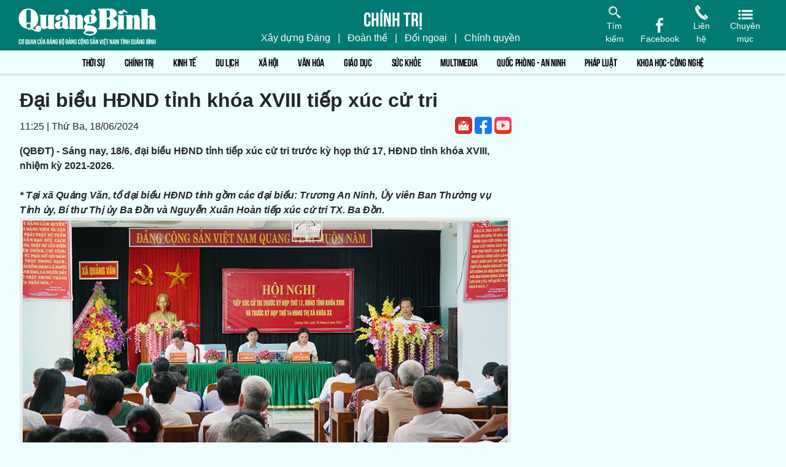

--- FILE ---
content_type: text/html; charset=UTF-8
request_url: https://www.baoquangbinh.vn/chinh-tri/202406/dai-bieu-hdnd-tinh-khoa-xviii-tiep-xuc-cu-tri-2218882/
body_size: 66354
content:
<!DOCTYPE html PUBLIC "-//W3C//DTD XHTML 1.0 Transitional//EN" "http://www.w3.org/TR/xhtml1/DTD/xhtml1-transitional.dtd"><html xmlns="http://www.w3.org/1999/xhtml" lang="vi" xml:lang="vi"><head>
   <META http-equiv="Content-Type" content="text/html; charset=UTF-8">
   <meta http-equiv="content-type" content="text/html; charset=utf-8">
   <link rel="alternate" href="/index.rss" type="application/rss+xml" class="rss" title="RSS Feed">
   <title>Đại biểu HĐND tỉnh khóa XVIII tiếp xúc cử tri - Báo Quảng Bình điện tử</title>
   <meta property="og:title" content="Đại biểu HĐND tỉnh khóa XVIII tiếp xúc cử tri">
   <meta name="description" content="(QBĐT) - Sáng nay, 18/6, đại biểu HĐND tỉnh tiếp xúc cử tri trước kỳ họp thứ 17, HĐND tỉnh khóa XVIII, nhiệm kỳ 2021-2026. Báo Quảng Bình điện tử, Cơ quan của Đảng Bộ, chính quyền và nhân dân tỉnh Quảng Bình">
   <meta property="og:description" content="(QBĐT) - Sáng nay, 18/6, đại biểu HĐND tỉnh tiếp xúc cử tri trước kỳ họp thứ 17, HĐND tỉnh khóa XVIII, nhiệm kỳ 2021-2026.">
   <meta property="og:url" content="https://baoquangbinh.vn/chinh-tri/202406/dai-bieu-hdnd-tinh-khoa-xviii-tiep-xuc-cu-tri-2218882/">
   <meta property="og:image" content="https://baoquangbinh.vn/dataimages/202406/original/images785547_images785519_a1dt.jpg">
   <meta name="keywords" content="Báo Quảng Bình, Báo Quảng Bình điện tử, Báo Quảng Bình Online, bao Quang Binh, the gioi, xa hoi, van hoa, kinh te, khoa hoc, cong nghe, vien thong, the thao, bong da, giai tri, phap luat, giao duc, suc khoe, xe may, nha dat, o to, tong hop tin tuc, bao moi, dien dan, ban doc, truc tuyen, the gioi, Viet Nam, vckm, cms, vsolutions">
   <meta property="og:type" content="article">
   <meta property="og:site_name" content="BaoQuangBinh">
   <meta http-equiv="Content-Language" content="vi">
   <meta name="viewport" content="width=device-width, initial-scale=1">
   <link rel="stylesheet" href="/common/v3/css/bootstrap.min.css">
   <link rel="stylesheet" href="/common/v3/css/owl.carousel.min.css">
   <link rel="stylesheet" href="/common/v3/css/owl.theme.default.min.css">
   <link rel="stylesheet" href="/common/v3/css/main.css"><script src="/common/v2/js/jquery.min.js">.</script><script src="/common/v2/js/ad.js">.</script><script src="/common/v3/js/bootstrap.bundle.min.js">.</script><script src="/common/v3/js/owl.carousel.min.js">.</script><script src="/common/v3/js/main.js">.</script><script type="text/javascript" src="/common/adman/js/home.js">.</script><script async src="https://pagead2.googlesyndication.com/pagead/js/adsbygoogle.js?client=ca-pub-7111568628205111"
     crossorigin="anonymous"></script>   <!-- Google tag (gtag.js) -->
<script async src="https://www.googletagmanager.com/gtag/js?id=G-FKGX407MQK"></script>
<script>
  window.dataLayer = window.dataLayer || [];
  function gtag(){dataLayer.push(arguments);}
  gtag('js', new Date());

  gtag('config', 'G-FKGX407MQK');
</script>
   </head><body><div id="page-info" style="display:none;"><div id="site-id">246</div><div id="cate-id">6306</div><div id="cate-title">Chính trị</div><div id="cate-url">/chinh-tri/</div><div id="cate-uri">chinh-tri</div><div id="article-id">641877</div><div id="article-title">Đại biểu HĐND tỉnh khóa XVIII tiếp xúc cử tri</div><div id="article-feedback">1</div><div id="parent-cate-id"></div><div id="parent-cate-title">null</div><div id="parent-cate-uri"></div><div id="parent-cate-url"></div><div id="site-name">Báo Quảng Bình</div>
   <div id="community-id">17966059</div>
</div><header><div class="page-search">
						  <form action="/tim-kiem/" method="get" class="form-inline my-2 my-lg-0">
							<input class="form-control rounded-0" name="key" type="text" placeholder="Nh&#226;&#803;p t&#432;&#768; kho&#769;a ti&#768;m ki&#234;&#769;m..." autofocus id="input-search">
							<button class="btn btn-success rounded-0" type="submit">
							  <img src="/common/v3/images/ic-search.png" alt="icon search">
							</button>
						  </form>
						</div>
<script>
var statVS = function () {
	this.init = function (id, siteId) {
		var stat_img_src = '/service/statistic/statcollector.do?u=2';
		var title = 'BaoQuangBinh';
		if ($.trim($(id).find('#cate-name').html()) != "") {
			title = $(id).find('#cate-name').html();
		}
		if ($.trim($(id).find('#article-title').html()) != "") {
			title = $(id).find('#article-title').html();
		}
		stat_img_src += '&s=' + siteId;
		stat_img_src += '&c=' + this.checkValue($(id).find('#cate-id').html());
		stat_img_src += '&p=' + this.checkValue($(id).find('#article-id').html());
		stat_img_src += '&t=' + encodeURIComponent(title);
		//stat_img_src += '&cp=' +  Math.random();

		if (!$('#stat_img').is('img')) {
			$('body').append('<img src="'+ stat_img_src + '" width="0" height="0" style="height: 0;display: none;"/>');
		}
	}
	this.checkValue = function (val) {
		if (typeof (val) == 'undefined' || val == '' || !$.isNumeric(parseInt(val))) {
			val = 0;
		}
		return val;
	}
}
try {
		var stat = new statVS();
		stat.init('#page-info', 246);
	}
	catch (e) {}

</script><div class="menu-category menu-category-home" id="category-menu"><button type="button" class="close" id="close"><span aria-hidden="true">✕</span>
   </button>
   <nav class="navbar navbar-expand-lg menu">
      <div class="container-fluid px-0">
         <div class="justify-content-center">
            <ul class="navbar-nav flex-column"><li class="nav-item"><a class="nav-link active" aria-current="page" href="/thoi-su/" id="6301">Thời sự</a><ul><li ><a href="/thoi-su/trong-tinh/" id="6302">Trong tỉnh</a></li><li ><a href="/thoi-su/trong-nuoc/" id="6303">Trong nước</a></li><li><a href="/thoi-su/quoc-te/" id="6305">Quốc tế</a></li></ul></li><li class="nav-item"><a class="nav-link active" aria-current="page" href="/chinh-tri/" id="6306">Chính trị</a><ul><li ><a href="/chinh-tri/doi-ngoai/" id="7421">Đối ngoại</a></li><li ><a href="/chinh-tri/xay-dung-dang/" id="7601">Xây dựng Đảng</a></li><li ><a href="/chinh-tri/chinh-quyen/" id="7602">Chính quyền</a></li><li><a href="/chinh-tri/doan-the/" id="7603">Đoàn thể</a></li></ul></li><li class="nav-item"><a class="nav-link active" aria-current="page" href="/kinh-te/" id="6307">Kinh tế</a><ul><li ><a href="/kinh-te/kinh-te-bien/" id="6308">Kinh tế biển</a></li><li ><a href="/kinh-te/nong-nghiep-PTNT/" id="6309">Nông nghiệp - PTNT</a></li><li ><a href="/kinh-te/thuong-mai-du-lich-dich-vu/" id="6310">Thương Mại - Du lịch - Dịch vụ</a></li><li ><a href="/kinh-te/tai-chinh-ngan-hang-dau-tu/" id="6311">Tài chính - Ngân hàng- Đầu tư</a></li><li><a href="/kinh-te/cong-nghiep-TTCN/" id="7612">Công nghiệp - TTCN</a></li></ul></li><li class="nav-item"><a class="nav-link active" aria-current="page" href="/du-lich/" id="8704">Du lịch</a><ul><li ><a href="/du-lich/Kham-pha/" id="8728">Khám phá</a></li><li><a href="/du-lich/Am-thuc/" id="8727">Ẩm thực</a></li></ul></li><li class="nav-item"><a class="nav-link active" aria-current="page" href="/xa-hoi/" id="6312">Xã hội</a><ul><li ><a href="/xa-hoi-doi-song/chuyen-thuong-ngay/" id="7607">Chuyện thường ngày</a></li><li ><a href="/xa-hoi-doi-song/chinh-sach/" id="6314">Chính sách xã hội</a></li><li ><a href="/xa-hoi-doi-song/lao-dong-viec-lam/" id="6315">Lao động - Việc làm</a></li><li><a href="/xa-hoi-doi-song/tam-long-nhan-ai/" id="6316">Tấm lòng nhân ái</a></li></ul></li><li class="nav-item"><a class="nav-link active" aria-current="page" href="/van-hoa/" id="6321">Văn hóa</a><ul><li ><a href="/van-hoa-van-nghe/chan-dung-nghe-si-thoi-trang/" id="6323">Chân dung nghệ sĩ, thời trang</a></li><li ><a href="/van-hoa/goc-anh-dep/" id="7401">Góc ảnh đẹp</a></li><li ><a href="/van-hoa-van-nghe/hoat-dong-van-hoa/" id="6322">Hoạt động văn hóa</a></li><li ><a href="/van-hoa-van-nghe/tho/" id="6326">Thơ</a></li><li ><a href="/van-hoa-van-nghe/truyen-ngan/" id="6325">Truyện ngắn</a></li><li><a href="/van-hoa-van-nghe/tap-but/" id="6327">Tạp bút</a></li></ul></li><li class="nav-item"><a class="nav-link active" aria-current="page" href="/giao-duc/" id="6328">Giáo dục</a><ul><li ><a href="/dan-tri-nhan-luc/dien-dan/" id="7610">Diễn đàn</a></li><li ><a href="/dan-tri-nhan-luc/hoat-dong-giao-duc/" id="7608">Hoạt động giáo dục</a></li><li><a href="/dan-tri-nhan-luc/tuyen-sinh/" id="7609">Tuyển sinh</a></li></ul></li><li class="nav-item"><a class="nav-link active" aria-current="page" href="/suc-khoe/" id="6340">Sức khỏe</a><ul><li ><a href="/suc-khoe/cong-dong/" id="6342">Sức khỏe cộng đồng</a></li><li><a href="/suc-khoe/thong-tin-y-duoc/" id="6341">Thông tin y dược</a></li></ul></li><li class="nav-item"><a class="nav-link active" aria-current="page" href="/Multimedia/" id="8723">Multimedia</a><ul><li ><a href="/Multimedia/emagazine/" id="8363">Emagazine</a></li><li><a href="/truyen-hinh/" id="6357">Truyền hình</a></li></ul></li><li class="nav-item"><a class="nav-link active" aria-current="page" href="/quoc-phong-an-ninh/" id="6317">Quốc phòng - An ninh</a><ul><li ><a href="/quoc-phong-an-ninh/trat-tu/" id="6320">An ninh - trật tự</a></li><li ><a href="/quoc-phong-an-ninh/quoc-phong/" id="6319">Quốc phòng</a></li><li><a href="/quoc-phong-an-ninh/tin-tuc/" id="6318">Tin tức</a></li></ul></li><li class="nav-item"><a class="nav-link active" aria-current="page" href="/phap-luat/" id="6348">Pháp luật</a><ul><li ><a href="/phap-luat/chuyen-vu-an/" id="6350">Chuyện vụ án</a></li><li ><a href="/phap-luat/tin-tuc/" id="6349">Tin tức</a></li><li ><a href="/phap-luat/van-ban-moi-ban-hanh/" id="6351">Văn bản mới ban hành</a></li><li><a href="/phap-luat/dieu-tra/" id="6684">Điều tra</a></li></ul></li><li class="nav-item"><a class="nav-link active" aria-current="page" href="/khoa-hoc-cong-nghe/" id="6336">Khoa học-Công nghệ</a><ul><li ><a href="/khoa-hoc-cong-nghe/the-gioi-so/" id="6339">Công nghệ số</a></li><li><a href="/khoa-hoc-cong-nghe/ung-dung-khcn/" id="7604">Ứng dụng KHCN</a></li></ul></li><li class="nav-item"><a class="nav-link active" aria-current="page" href="/dat-va-nguoi-quang-binh/" id="6343">Đất và người Quảng Bình</a><ul><li ><a href="/dat-va-nguoi-quang-binh/danh-nhan/" id="6346">Danh nhân</a></li><li ><a href="/dat-va-nguoi-quang-binh/di-tich-danh-thang/" id="6344">Di tích, danh thắng</a></li><li><a href="/dat-va-nguoi-quang-binh/phong-tuc/" id="6347">Phong tục</a></li></ul></li><li class="nav-item"><a class="nav-link active" aria-current="page" href="/phong-su/" id="6352">Phóng sự - Ký sự</a><ul><li ><a href="/phong-su-ky-su/thoi-su/" id="6353">Phóng sự thời sự</a></li><li ><a href="/phong-su/ky-su/" id="8163">Ký sự</a></li><li><a href="/phong-su-ky-su/anh/" id="6355">Phóng sự ảnh</a></li></ul></li><li class="nav-item"><a class="nav-link active" aria-current="page" href="/the-thao/" id="6329">Thể thao</a><ul><li ><a href="/the-thao/trong-nuoc/" id="6331">Trong nước</a></li><li ><a href="/the-thao/trong-tinh/" id="6330">Trong tỉnh</a></li><li><a href="/the-thao/quoc-te/" id="8223">Quốc tế</a></li></ul></li><li class="nav-item"><a class="nav-link" href="/toa-soan-ban-doc/" id="7541">Tòa soạn - Bạn đọc</a></li><li class="nav-item"><a class="nav-link" href="/tuyen-dung-quang-cao-rao-vat/" id="7341">Thông tin - Quảng cáo - Tuyển dụng</a></li><li class="nav-item"><a class="nav-link active" aria-current="page" href="/quoc-te/" id="6332">Quốc tế</a><ul><li ><a href="/quoc-te/binh-luan/" id="7605">Bình luận</a></li><li><a href="/quoc-te/tin-tuc/" id="6334">Tin tức</a></li></ul></li><li class="nav-item"><a class="nav-link" href="/dai-tuong-vo-nguyen-giap/" id="7441">Đại tướng Võ Nguyên Giáp</a></li><li class="nav-item"><a class="nav-link" href="/bien-gioi-bien-dao/" id="8263">BIÊN GIỚI, BIỂN, ĐẢO VIỆT NAM</a></li><li class="nav-item"><a class="nav-link" href="/goc-thu-gian/" id="6356">Góc thư giãn</a></li><li class="nav-item"><a class="nav-link active" aria-current="page" href="/truyen-hinh/chuyen-de/" id="8026">Chuyên đề</a><ul><li ><a href="/truyen-hinh/" id="6357">Truyền hình</a></li><li ><a href="/truyen-hinh/phong-su-ky-su/" id="8025">Phóng sự-Ký sự</a></li><li class="nav-item"><a class="nav-link active" href="/truyen-hinh/phim-tai-lieu/" id="8024">Phim tài liệu</a></li></ul></li></ul>
         </div>
      </div>
   </nav>
</div><div class="header-top header-multimedia d-flex justify-content-between py-2">
   <div class="container-fluid">
      <div class="row align-items-end">
         <div class="col-md-3"><a href="https://baoquangbinh.vn" class="header-logo text-center text-white col-md-6"><img class="img-fluid" src="/common/v3/images/logo.png">
            </a><a href="https://baoquangbinh.vn" class="header-logo header-logo-small text-center text-white col-md-6"><img class="img-fluid" src="//baoquangbinh.vn/dataimages/202109/original/images712427_logo_mb.png" alt="logo image">
            </a>
         </div>
         <div class="col-md-6 d-flex flex-column justify-content-center align-items-center">
            <div class="text-white header-category">Chính trị</div>
            <ul class="list-unstyled list-inline mb-0 header-links">
               <li class="list-inline-item"><a href="/chinh-tri/xay-dung-dang/">Xây dựng Đảng</a>
               </li>
               <li class="list-inline-item">|</li>
               <li class="list-inline-item"><a href="/chinh-tri/doan-the/">Đoàn thể</a>
               </li>
               <li class="list-inline-item">|</li>
               <li class="list-inline-item"><a href="/chinh-tri/doi-ngoai/">Đối ngoại</a>
               </li>
               <li class="list-inline-item">|</li>
               <li class="list-inline-item"><a href="/chinh-tri/chinh-quyen/">Chính quyền</a>
               </li>
               <li class="list-inline-item">|</li>
            </ul>
         </div>
         <div class="col-md-3 d-flex justify-content-end">
            <div class="header-left d-flex align-items-end">
               <div class="header-top-item text-white text-center mr-3 js-search"><img class="img-fluid" src="/common/v3/images/ic-search.png" alt="icon search"><span class="d-block">Tìm kiếm</span>
               </div><a href="https://facebook.com" class="header-top-item text-white text-center mr-3 face_nav"><img class="img-fluid" src="/common/v3/images/ic-facebook.png" alt="icon facebook"><span class="d-block">Facebook</span>
               </a><a href="tel:012345678" class="header-top-item text-white text-center mr-3 phone_nav"><img class="img-fluid" src="/common/v3/images/ic-phone.png" alt="icon phone"><span class="d-block">Liên hệ</span>
               </a>
               <div class="header-top-item text-white text-center mr-3 js-category"><img class="img-fluid" src="/common/v3/images/ic-category.png" alt="icon category"><span class="d-block">Chuyên mục</span>
               </div>
            </div>
         </div>
      </div>
   </div>
</div><nav class="navbar navbar-expand-lg menu" id="menu">
   <div class="container-fluid px-0"><button class="navbar-toggler" type="button" data-bs-toggle="collapse" data-bs-target="#navbarNav" aria-controls="navbarNav" aria-expanded="false" aria-label="Toggle navigation"><span class="text-white bi bi-list"></span>
      </button>
      <div class="collapse navbar-collapse justify-content-center" id="navbarNav" style="overflow: auto; white-space: nowrap;">
         <ul class="navbar-nav" data-toggle="collapse-nav"><li class="nav-item"><a class="nav-link active" aria-current="page" href="/thoi-su/" id="6301">Thời sự</a><ul class="list-unstyled sub-menu"><li class=""><a href="/thoi-su/trong-tinh/" id="6302">Trong tỉnh</a></li><li class=""><a href="/thoi-su/trong-nuoc/" id="6303">Trong nước</a></li><li class=""><a href="/thoi-su/quoc-te/" id="6305">Quốc tế</a></li></ul></li><li class="nav-item"><a class="nav-link active" aria-current="page" href="/chinh-tri/" id="6306">Chính trị</a><ul class="list-unstyled sub-menu"><li class=""><a href="/chinh-tri/doi-ngoai/" id="7421">Đối ngoại</a></li><li class=""><a href="/chinh-tri/xay-dung-dang/" id="7601">Xây dựng Đảng</a></li><li class=""><a href="/chinh-tri/chinh-quyen/" id="7602">Chính quyền</a></li><li class=""><a href="/chinh-tri/doan-the/" id="7603">Đoàn thể</a></li></ul></li><li class="nav-item"><a class="nav-link active" aria-current="page" href="/kinh-te/" id="6307">Kinh tế</a><ul class="list-unstyled sub-menu"><li class=""><a href="/kinh-te/kinh-te-bien/" id="6308">Kinh tế biển</a></li><li class=""><a href="/kinh-te/nong-nghiep-PTNT/" id="6309">Nông nghiệp - PTNT</a></li><li class=""><a href="/kinh-te/thuong-mai-du-lich-dich-vu/" id="6310">Thương Mại - Du lịch - Dịch vụ</a></li><li class=""><a href="/kinh-te/tai-chinh-ngan-hang-dau-tu/" id="6311">Tài chính - Ngân hàng- Đầu tư</a></li><li class=""><a href="/kinh-te/cong-nghiep-TTCN/" id="7612">Công nghiệp - TTCN</a></li></ul></li><li class="nav-item"><a class="nav-link active" aria-current="page" href="/du-lich/" id="8704">Du lịch</a><ul class="list-unstyled sub-menu"><li class=""><a href="/du-lich/Kham-pha/" id="8728">Khám phá</a></li><li class=""><a href="/du-lich/Am-thuc/" id="8727">Ẩm thực</a></li></ul></li><li class="nav-item"><a class="nav-link active" aria-current="page" href="/xa-hoi/" id="6312">Xã hội</a><ul class="list-unstyled sub-menu"><li class=""><a href="/xa-hoi-doi-song/chuyen-thuong-ngay/" id="7607">Chuyện thường ngày</a></li><li class=""><a href="/xa-hoi-doi-song/chinh-sach/" id="6314">Chính sách xã hội</a></li><li class=""><a href="/xa-hoi-doi-song/lao-dong-viec-lam/" id="6315">Lao động - Việc làm</a></li><li class=""><a href="/xa-hoi-doi-song/tam-long-nhan-ai/" id="6316">Tấm lòng nhân ái</a></li></ul></li><li class="nav-item"><a class="nav-link active" aria-current="page" href="/van-hoa/" id="6321">Văn hóa</a><ul class="list-unstyled sub-menu"><li class=""><a href="/van-hoa-van-nghe/chan-dung-nghe-si-thoi-trang/" id="6323">Chân dung nghệ sĩ, thời trang</a></li><li class=""><a href="/van-hoa/goc-anh-dep/" id="7401">Góc ảnh đẹp</a></li><li class=""><a href="/van-hoa-van-nghe/hoat-dong-van-hoa/" id="6322">Hoạt động văn hóa</a></li><li class=""><a href="/van-hoa-van-nghe/tho/" id="6326">Thơ</a></li><li class=""><a href="/van-hoa-van-nghe/truyen-ngan/" id="6325">Truyện ngắn</a></li><li class=""><a href="/van-hoa-van-nghe/tap-but/" id="6327">Tạp bút</a></li></ul></li><li class="nav-item"><a class="nav-link active" aria-current="page" href="/giao-duc/" id="6328">Giáo dục</a><ul class="list-unstyled sub-menu"><li class=""><a href="/dan-tri-nhan-luc/dien-dan/" id="7610">Diễn đàn</a></li><li class=""><a href="/dan-tri-nhan-luc/hoat-dong-giao-duc/" id="7608">Hoạt động giáo dục</a></li><li class=""><a href="/dan-tri-nhan-luc/tuyen-sinh/" id="7609">Tuyển sinh</a></li></ul></li><li class="nav-item"><a class="nav-link active" aria-current="page" href="/suc-khoe/" id="6340">Sức khỏe</a><ul class="list-unstyled sub-menu"><li class=""><a href="/suc-khoe/cong-dong/" id="6342">Sức khỏe cộng đồng</a></li><li class=""><a href="/suc-khoe/thong-tin-y-duoc/" id="6341">Thông tin y dược</a></li></ul></li><li class="nav-item"><a class="nav-link active" aria-current="page" href="/Multimedia/" id="8723">Multimedia</a><ul class="list-unstyled sub-menu"><li class=""><a href="/Multimedia/emagazine/" id="8363">Emagazine</a></li><li class=""><a href="/truyen-hinh/" id="6357">Truyền hình</a></li></ul></li><li class="nav-item"><a class="nav-link active" aria-current="page" href="/quoc-phong-an-ninh/" id="6317">Quốc phòng - An ninh</a><ul class="list-unstyled sub-menu"><li class=""><a href="/quoc-phong-an-ninh/trat-tu/" id="6320">An ninh - trật tự</a></li><li class=""><a href="/quoc-phong-an-ninh/quoc-phong/" id="6319">Quốc phòng</a></li><li class=""><a href="/quoc-phong-an-ninh/tin-tuc/" id="6318">Tin tức</a></li></ul></li><li class="nav-item"><a class="nav-link active" aria-current="page" href="/phap-luat/" id="6348">Pháp luật</a><ul class="list-unstyled sub-menu"><li class=""><a href="/phap-luat/chuyen-vu-an/" id="6350">Chuyện vụ án</a></li><li class=""><a href="/phap-luat/tin-tuc/" id="6349">Tin tức</a></li><li class=""><a href="/phap-luat/van-ban-moi-ban-hanh/" id="6351">Văn bản mới ban hành</a></li><li class=""><a href="/phap-luat/dieu-tra/" id="6684">Điều tra</a></li></ul></li><li class="nav-item"><a class="nav-link active" aria-current="page" href="/khoa-hoc-cong-nghe/" id="6336">Khoa học-Công nghệ</a><ul class="list-unstyled sub-menu"><li class=""><a href="/khoa-hoc-cong-nghe/the-gioi-so/" id="6339">Công nghệ số</a></li><li class=""><a href="/khoa-hoc-cong-nghe/ung-dung-khcn/" id="7604">Ứng dụng KHCN</a></li></ul></li><li class="nav-item"><a class="nav-link active" aria-current="page" href="/dat-va-nguoi-quang-binh/" id="6343">Đất và người Quảng Bình</a><ul class="list-unstyled sub-menu"><li class=""><a href="/dat-va-nguoi-quang-binh/danh-nhan/" id="6346">Danh nhân</a></li><li class=""><a href="/dat-va-nguoi-quang-binh/di-tich-danh-thang/" id="6344">Di tích, danh thắng</a></li><li class=""><a href="/dat-va-nguoi-quang-binh/phong-tuc/" id="6347">Phong tục</a></li></ul></li><li class="nav-item"><a class="nav-link active" aria-current="page" href="/phong-su/" id="6352">Phóng sự - Ký sự</a><ul class="list-unstyled sub-menu"><li class=""><a href="/phong-su-ky-su/thoi-su/" id="6353">Phóng sự thời sự</a></li><li class=""><a href="/phong-su/ky-su/" id="8163">Ký sự</a></li><li class=""><a href="/phong-su-ky-su/anh/" id="6355">Phóng sự ảnh</a></li></ul></li><li class="nav-item"><a class="nav-link active" aria-current="page" href="/the-thao/" id="6329">Thể thao</a><ul class="list-unstyled sub-menu"><li class=""><a href="/the-thao/trong-nuoc/" id="6331">Trong nước</a></li><li class=""><a href="/the-thao/trong-tinh/" id="6330">Trong tỉnh</a></li><li class=""><a href="/the-thao/quoc-te/" id="8223">Quốc tế</a></li></ul></li><li class="nav-item"><a class="nav-link " href="/toa-soan-ban-doc/" id="7541">Tòa soạn - Bạn đọc</a></li><li class="nav-item"><a class="nav-link " href="/tuyen-dung-quang-cao-rao-vat/" id="7341">Thông tin - Quảng cáo - Tuyển dụng</a></li><li class="nav-item"><a class="nav-link active" aria-current="page" href="/quoc-te/" id="6332">Quốc tế</a><ul class="list-unstyled sub-menu"><li class=""><a href="/quoc-te/binh-luan/" id="7605">Bình luận</a></li><li class=""><a href="/quoc-te/tin-tuc/" id="6334">Tin tức</a></li></ul></li><li class="nav-item"><a class="nav-link " href="/dai-tuong-vo-nguyen-giap/" id="7441">Đại tướng Võ Nguyên Giáp</a></li><li class="nav-item"><a class="nav-link " href="/bien-gioi-bien-dao/" id="8263">BIÊN GIỚI, BIỂN, ĐẢO VIỆT NAM</a></li><li class="nav-item"><a class="nav-link " href="/goc-thu-gian/" id="6356">Góc thư giãn</a></li><li class="nav-item"><a class="nav-link active" aria-current="page" href="/truyen-hinh/chuyen-de/" id="8026">Chuyên đề</a><ul class="list-unstyled sub-menu"><li class=""><a href="/truyen-hinh/" id="6357">Truyền hình</a></li><li class=""><a href="/truyen-hinh/phong-su-ky-su/" id="8025">Phóng sự-Ký sự</a></li><li class="nav-item"><a href="/truyen-hinh/phim-tai-lieu/" id="8024">Phim tài liệu</a></li></ul></li></ul>
      </div>
   </div>
</nav></header><main><div class="page-detail my-4"><div class="container"><div class="row"><div class="col-md-8 mb-5">
    <h2 id="title" class="title">Đại biểu HĐND tỉnh khóa XVIII tiếp xúc cử tri</h2>
<div class="d-flex justify-content-between align-items-end page-detail-meta mb-3">
   <ul class="list-unstyled list-inline mb-0">
      <li class="list-inline-item">11:25 | Thứ Ba, 18/06/2024 </li>
   </ul> <ul class="list-inline mb-0">
				<li class="list-inline-item text-uppercase">
 <script type="text/javascript">
			var iframeF = '<iframe src="//www.facebook.com/plugins/like.php?href='+window.location.href+'&amp;width&amp;layout=button_count&amp;action=like&amp;show_faces=false&amp;share=true&amp;height=21&amp;appId=113869198637480" scrolling="no" frameborder="0" style="border:none; overflow:hidden;height:21px;width: 130px;margin-bottom: -10px;" allowTransparency="true"></iframe>';
			document.write(iframeF);
		</script>
</li>
				
				<li class="list-inline-item"><a href="https://gmail.com" target="_blank"><img src="/common/v3/images/ic-gmail.png" alt="icon gmail"></a></li>
				<li class="list-inline-item"><a href="https://www.facebook.com/quangbinhdientu" target="_blank"><img src="/common/v3/images/ic-facebook-square.png" alt="icon facebook"></a></li>
				<li class="list-inline-item"><a href="https://youtube.com" target="_blank"><img src="/common/v3/images/ic-youtube.png" alt="icon youtube"></a></li>
			</ul>
				
			  </div>
<div class=""><div><strong>(QBĐT) - Sáng nay, 18/6, đại biểu HĐND tỉnh tiếp xúc cử tri trước kỳ họp thứ 17, HĐND tỉnh khóa XVIII, nhiệm kỳ 2021-2026.</strong></div>
<div>&nbsp;</div>
<div><em><strong>* Tại xã Quảng Văn, tổ đại biểu HĐND tỉnh gồm các đại biểu: Trương An Ninh, Ủy viên Ban Thường vụ Tỉnh ủy, Bí thư Thị ủy Ba Đồn và Nguyễn Xuân Hoàn tiếp xúc cử tri TX. Ba Đồn.</strong></em></div>
<div>
<table align="center" class="image center" width="800">
<tbody>
<tr>
	<td>
	<figure>
		<img alt="Đại biểu HĐND tỉnh tiếp xúc cử tri TX. Ba Đồn." itemprop="image" src="https://baoquangbinh.vn/dataimages/202406/original/images785519_a1dt.jpg" style="width: 800px; height: 455px;" /><figcaption class="image_desc">Đại biểu HĐND tỉnh tiếp xúc cử tri TX. Ba Đồn.</figcaption></figure>
	</td>
</tr>
</tbody>
</table>
</div>
<div>Tại buổi tiếp xúc, đại diện tổ đại biểu HĐND tỉnh đã thông báo kết quả thực hiện nhiệm vụ phát triển kinh tế-xã hội 6 tháng đầu năm 2024 và nội dung chương trình kỳ họp thứ 17, HĐND tỉnh khóa XVIII, nhiệm kỳ 2021-2026. Theo đó, kỳ họp dự kiến tổ chức trong 3 ngày (từ 9/7-11/7), để đánh giá kết quả thực hiện nhiệm vụ kinh tế-xã hội 6 tháng đầu năm, bàn giải pháp thực hiện kế hoạch năm 2024 và xem xét, quyết định một số nội dung quan trọng thuộc thẩm quyền. Cụ thể, kỳ họp sẽ xem xét 25 báo cáo và thông qua 20 dự thảo nghị quyết.</div>
<div>
<table align="center" class="image center" width="">
<tbody>
<tr>
	<td>
	<figure>
		<img alt="aaa" itemprop="image" src="https://baoquangbinh.vn/dataimages/202406/original/images785520_a2dt.jpg" style="width: 571.2px;" /><figcaption class="image_desc">Đại biểu tham gia buổi tiếp xúc cử tri.</figcaption></figure>
	</td>
</tr>
</tbody>
</table>
</div>
<div>Cử tri cũng đã nghe đại biểu HĐND tỉnh thông báo kết quả giải quyết, trả lời kiến nghị của cử tri trên địa bàn tại kỳ họp trước.&nbsp;</div>
<div>&nbsp;</div>
<div>Cử tri TX. Ba Đồn kiến nghị một số nội dung liên quan đến các vấn đề, như: Xem xét có chính sách bảo hiểm y tế cho cựu thanh niên xung phong sau năm 1975; phụ cấp cho chủ tịch Hội Cựu thanh niên xung phong ở cơ sở; tu sửa Nghĩa trang liệt sỹ xã Quảng Văn đã bị xuống cấp; kiểm soát chặt chẽ việc sử dụng các loại thuốc bảo vệ thực vật, ảnh hưởng đến sức khỏe của con người.&nbsp;</div>
<div>
<table align="center" class="image center" width="800">
<tbody>
<tr>
	<td>
	<figure>
		<img alt="Lãnh đạo TX. Ba Đồn giải trình một số ý kiến, kiến nghị của cử tri." itemprop="image" src="https://baoquangbinh.vn/dataimages/202406/original/images785521_a3dt.jpg" style="width: 800px; height: 506px;" /><figcaption class="image_desc">Đại biểu HĐND tỉnh tiếp thu, giải trình một số ý kiến, kiến nghị của cử tri.</figcaption></figure>
	</td>
</tr>
</tbody>
</table>
</div>
<div>Bên cạnh đó, cử tri có nhiều ý kiến liên quan đến việc giải quyết chế độ chính sách cho người có công, cấp giấy chứng nhận quyền sử dụng đất, bồi thường giải phóng mặt bằng.&nbsp;&nbsp;</div>
<div>&nbsp;</div>
<div>Tại buổi tiếp xúc, đại diện tổ đại biểu HĐND tỉnh và lãnh đạo TX. Ba Đồn đã giải trình một số ý kiến, kiến nghị thuộc thẩm quyền. Các ý kiến còn lại được tổ đại biểu HĐND tỉnh tổng hợp chuyển đến các cơ quan chức năng giải quyết và trả lời trong thời gian tới.&nbsp;</div>
<div>
<table align="center" class="image center" width="800">
<tbody>
<tr>
	<td>
	<figure>
		<img alt=" Cử tri TX. Ba Đồn nêu ý kiến." itemprop="image" src="https://baoquangbinh.vn/dataimages/202406/original/images785522_a4dt.jpg" style="width: 800px; height: 432px;" /><figcaption class="image_desc">Cử tri TX. Ba Đồn nêu ý kiến.</figcaption></figure>
	</td>
</tr>
</tbody>
</table>
</div>
<div>Dịp này, HĐND TX. Ba Đồn khóa XX cũng đã tiếp xúc cử tri xã Quảng Văn trước kỳ họp thứ 14.</div>
<div style="text-align: right;"><strong>D.C.H</strong></div>
<div style="text-align: right;">&nbsp;</div>
<div><em><strong>* Tổ đại biểu HĐND tỉnh gồm các đại biểu: Hoàng Xuân Tân, Tỉnh ủy viên, Phó Chủ tịch UBND tỉnh; Lê Công Hữu, Tỉnh ủy viên, Chánh Thanh tra tỉnh; Phạm Tiến Nam, Tỉnh ủy viên, Chủ tịch Liên đoàn Lao động tỉnh và bà Đặng Thị Kim Huệ, Bí thư Đoàn xã Châu Hóa tiếp xúc cử tri huyện Tuyên Hóa.</strong></em></div>
<div>
<table align="center" class="image center" width="800">
<tbody>
<tr>
	<td>
	<figure>
		<img alt="Tổ đại biểu HĐND tỉnh đang tiếp xúc với cử tri huyện Tuyên Hóa." itemprop="image" src="https://baoquangbinh.vn/dataimages/202406/original/images785523_DSC03534.JPG" style="width: 800px; height: 557px;" /><figcaption class="image_desc">Tổ đại biểu HĐND tỉnh tiếp xúc với cử tri huyện Tuyên Hóa.</figcaption></figure>
	</td>
</tr>
</tbody>
</table>
Tại buổi tiếp xúc, đại diện tổ đại biểu HĐND tỉnh đã thông báo một số kết quả nổi bật về tình hình kinh tế-xã hội, quốc phòng-an ninh trên địa bàn tỉnh 6 tháng đầu năm 2024; ý kiến trả lời của các cơ quan chức năng tại kỳ họp trước và dự kiến chương trình kỳ họp thứ 17, HĐND tỉnh khóa XVIII, nhiệm kỳ 2021-2026.&nbsp;</div>
<div>
<table align="center" class="image center" width="800">
<tbody>
<tr>
	<td>
	<figure>
		<img alt="Đông đảo người dân huyện Tuyên Hóa tham gia hội nghị tiếp xúc cử tri." itemprop="image" src="https://baoquangbinh.vn/dataimages/202406/original/images785524_DSC03539.JPG" style="width: 800px; height: 548px;" /><figcaption class="image_desc">Đại biểu tham gia hội nghị tiếp xúc cử tri.</figcaption></figure>
	</td>
</tr>
</tbody>
</table>
</div>
<div>Cử tri huyện Tuyên Hóa đề xuất, kiến nghị các vấn đề, như: Cần cấp thêm kinh phí để xây dựng cơ sở vật chất cho các trường học đang xây dựng trường chuẩn quốc gia cũng như có chính sách khen thưởng cho các trường học hoàn thành xây dựng trường chuẩn quốc gia; hỗ trợ thêm nguồn vốn cho xây dựng nông thôn mới; cần quản lý chặt chẽ hoạt động của các chợ nông thôn; tăng cường quản lý việc khai thác cát, sạn, thủy sản trên sông Gianh; cần có biện pháp ngăn chặn tình trạng xe quá khổ, quá tải lưu thông trên Quốc lộ 12A. Ngoài ra, cử tri huyện Tuyên Hóa có nhiều kiến nghị về các nội dung liên quan đến đất đai, chế độ chính sách cho người có công...&nbsp;&nbsp;</div>
<div>
<table align="center" class="image center" width="800">
<tbody>
<tr>
	<td>
	<figure>
		<img alt="Đại biểu HĐND tỉnh Hoàng Xuân Tân tiếp thu, trả lời ý kiến cử tri huyện Tuyên Hóa." itemprop="image" src="https://baoquangbinh.vn/dataimages/202406/original/images785546_DSC03549.JPG" style="width: 800px; height: 577px;" /><figcaption class="image_desc">Đại diện tổ đại biểu HĐND tỉnh tiếp thu, trả lời ý kiến cử tri huyện Tuyên Hóa.</figcaption></figure>
	</td>
</tr>
</tbody>
</table>
</div>
<div>Sau khi nghe ý kiến của cử tri, đại diện tổ đại biểu HĐND tỉnh, lãnh đạo huyện Tuyên Hóa và các xã đã tiếp thu, trả lời một số ý kiến. Những ý kiến, kiến nghị còn lại được tổ đại biểu HĐND tỉnh tập hợp để trình các cơ quan có thẩm quyền xem xét, giải quyết.</div>
<div style="text-align: right;"><strong>X.V</strong></div>
<div>&nbsp;</div>
<div><em><strong>* Tại xã Cự Nẫm, tổ đại biểu HĐND tỉnh gồm các đại biểu: Trần Tiến Sỹ, Tỉnh ủy viên, Chủ tịch Hội Nông dân tỉnh; Nguyễn Viết Hải, Chủ tịch Hội đồng thành viên, Công ty TNHH Tập đoàn Sơn Hải; Trần Ngọc Sâm, Chủ tịch Hội Cựu chiến binh tỉnh và Dương Thị Thu Hiền tiếp xúc cử tri huyện Bố Trạch.</strong></em></div>
<div>
<table align="center" class="image center" width="800">
<tbody>
<tr>
	<td>
	<figure>
		<img alt="Các đại biểu tham dự hội nghị tiếp xúc cử tri tại xã Cự Nẫm (Bố Trạch)." itemprop="image" src="https://baoquangbinh.vn/dataimages/202406/original/images785517_H2_t.jpg" style="width: 800px; height: 386px;" /><figcaption class="image_desc">Các đại biểu tham dự hội nghị tiếp xúc cử tri tại xã Cự Nẫm (Bố Trạch).</figcaption></figure>
	</td>
</tr>
</tbody>
</table>
</div>
<div>Tại buổi tiếp xúc, đại diện tổ đại biểu HĐND tỉnh đã thông báo kết quả thực hiện nhiệm vụ phát triển kinh tế-xã hội 6 tháng đầu năm 2024 và nội dung chương trình kỳ họp thứ 17, HĐND tỉnh, khóa XVIII, nhiệm kỳ 2021-2026.&nbsp;</div>
<div>&nbsp;</div>
<div>Cử tri huyện Bố Trạch đã nghe đại biểu HĐND tỉnh thông báo kết quả giải quyết, trả lời kiến nghị của cử tri trên địa bàn tại kỳ họp trước.</div>
<div>
<table align="center" class="image center" width="800">
<tbody>
<tr>
	<td>
	<figure>
		<img alt="Đại biểu HĐND tỉnh tiếp thu ý kiến cử tri." itemprop="image" src="https://baoquangbinh.vn/dataimages/202406/original/images785525_H8_t.jpg" style="width: 800px; height: 474px;" /><figcaption class="image_desc">Đại biểu HĐND tỉnh tiếp thu ý kiến cử tri.</figcaption></figure>
	</td>
</tr>
</tbody>
</table>
</div>
<div>
<div>Cử tri huyện Bố Trạch kiến nghị một số vấn đề, như: Trong quá trình thực hiện công tác giải phóng mặt bằng đường bộ cao tốc Bắc-Nam cần làm đường dân sinh, di dời nhà dân bảo đảm an toàn; đề nghị quy hoạch đất nghĩa địa; đẩy nhanh tiến độ cấp giấy chứng nhận quyền sử dụng đất; hỗ trợ chế độ chính sách cho cán bộ xã già yếu nghỉ việc hoạt động trong chiến tranh đến nay chưa được hưởng chế độ gì; đầu tư nâng cấp, sửa chữa đê Lục Cục ở xã Hưng Trạch; xây dựng chợ Xuân Sơn; có phương án xử lý, di dời đối với dự án cây xăng và trạm dừng nghỉ ở cửa ngõ Phong Nha đã quá thời hạn đầu tư, gây dư luận không tốt; điều chỉnh giá thuyền vận chuyển khách du lịch tham quan động Phong Nha&hellip;</div>
<table align="center" class="image center" width="800">
<tbody>
<tr>
	<td>
	<figure>
		<img alt="Quang cảnh buổi tiếp xúc cử tri." itemprop="image" src="https://baoquangbinh.vn/dataimages/202406/original/images785518_H1_t.jpg" style="width: 800px; height: 463px;" /><figcaption class="image_desc">Quang cảnh buổi tiếp xúc cử tri.</figcaption></figure>
	</td>
</tr>
</tbody>
</table>
</div>
<div>Sau khi lắng nghe ý kiến của các cử tri, đại diện tổ đại biểu HĐND tỉnh và lãnh đạo huyện Bố Trạch đã giải trình một số kiến nghị thuộc thẩm quyền. Các ý kiến còn lại được tổ đại biểu HĐND tỉnh tổng hợp chuyển đến các cơ quan chức năng giải quyết và trả lời trong thời gian tới.</div>
<div style="text-align: right;"><strong>L.M</strong></div>
<div>&nbsp;</div>
<div><em><strong>* Tại thị trấn Hoàn Lão, tổ đại biểu HĐND tỉnh gồm các đại biểu: Trần Sơn Tùng, Phó trưởng Ban Văn hóa-Xã hội, HĐND tỉnh và Phan Thị Quyên tiếp xúc cử tri huyện Bố Trạch.</strong></em></div>
<div>
<table align="center" class="image center" width="800">
<tbody>
<tr>
	<td>
	<figure>
		<img alt="Các đại biểu tham dự buổi tiếp xúc cử tri." itemprop="image" src="https://baoquangbinh.vn/dataimages/202406/original/images785513_H3_t.jpg" style="width: 800px; height: 441px;" /><figcaption class="image_desc">Các đại biểu tham dự buổi tiếp xúc cử tri.</figcaption></figure>
	</td>
</tr>
</tbody>
</table>
</div>
<div>Tại buổi tiếp xúc cử tri, đại diện tổ đại biểu HĐND tỉnh đã thông báo một số kết quả nổi bật về tình hình kinh tế-xã hội, quốc phòng-an ninh trên địa bàn tỉnh 6 tháng đầu năm 2024; ý kiến trả lời của các cơ quan chức năng tại kỳ họp trước và dự kiến chương trình kỳ họp thứ 17, HĐND tỉnh khóa XVIII, nhiệm kỳ 2021-2026.</div>
<div>
<table align="center" class="image center" width="800">
<tbody>
<tr>
	<td>
	<figure>
		<img alt="Cử tri đề xuất ý kiến, kiến nghị tại buổi tiếp xúc." itemprop="image" src="https://baoquangbinh.vn/dataimages/202406/original/images785514_H5_t5.jpg" style="width: 800px; height: 505px;" /><figcaption class="image_desc">Cử tri đề xuất ý kiến, kiến nghị tại buổi tiếp xúc.</figcaption></figure>
	</td>
</tr>
</tbody>
</table>
</div>
<div>Cử tri huyện Bố Trạch phấn khởi trước kết quả đạt được của tỉnh thời gian qua, đồng thời có một số kiến nghị, đề xuất, như: Các cấp, ngành liên quan cần xem xét tạo điều kiện hỗ trợ trợ cấp cho Chi hội trưởng Chi hội Người cao tuổi ở các tổ dân phố, thôn; chế độ chính sách đối với người có công với cách mạng; nghiêm khắc xử lý hoạt động buôn bán hàng giả, hàng kém chất lượng...&nbsp;</div>
<div>
<table align="center" class="image center" width="800">
<tbody>
<tr>
	<td>
	<figure>
		<img alt="Đại diện lãnh đạo UBND huyện Bố Trạch giải trình một số ý kiến của cử tri." itemprop="image" src="https://baoquangbinh.vn/dataimages/202406/original/images785516_6_t.jpg" style="width: 800px; height: 561px;" /><figcaption class="image_desc">Đại diện lãnh đạo UBND huyện Bố Trạch giải trình một số ý kiến của cử tri.</figcaption></figure>
	</td>
</tr>
</tbody>
</table>
</div>
<div>Bên cạnh đó, các cử tri cũng mong muốn xây kè chống xói lở tại xã Đức Trạch; nâng cấp tuyến tỉnh lộ 567 đi qua xã Lý Trạch, Nhân Trạch; từ năm 2023 đến nay, một số chủ tàu cá tại xã Đức Trạch vẫn chưa nhận được tiền hỗ trợ theo Quyết định số 48/2010/QĐ-TTg...</div>
<div>
<table align="center" class="image center" width="800">
<tbody>
<tr>
	<td>
	<figure>
		<img alt="Quang cảnh hội nghị tiếp xúc cử tri tại xã Cự Nẫm (Bố Trạch)." itemprop="image" src="https://baoquangbinh.vn/dataimages/202406/original/images785512_H4_t4.jpg" style="width: 800px; height: 500px;" /><figcaption class="image_desc">Quang cảnh hội nghị tiếp xúc cử tri tại thị trấn Hoàn Lão (Bố Trạch).</figcaption></figure>
	</td>
</tr>
</tbody>
</table>
</div>
<div>
<div>Tại buổi tiếp xúc cử tri, đại diện tổ đại biểu HĐND tỉnh và lãnh đạo huyện Bố Trạch đã trực tiếp giải trình một số ý kiến, kiến nghị thuộc thẩm quyền. Các ý kiến còn lại được tổ đại biểu HĐND tỉnh tổng hợp chuyển đến các cơ quan chức năng xem xét, giải quyết.</div>
</div>
<div style="text-align: right;"><strong>Lê Mai</strong></div></div><div class="related-post">
   <div class="page-heading page-heading-green-mb">
      <h2 class="text-uppercase">tin liên quan</h2>
   </div>
   <div class="row">
      <div class="col-md-4">
         <div class="card border-0 news-item">
            <div class="news-item-img"><a href="/chinh-tri/202406/sang-tao-tu-mo-hinh-dan-van-kheo-moi-xa-co-quan-don-vi-giup-moi-ban-2218872/" class="d-block"><img src="/dataimages/202406//original/images785507_IMG_3534.jpg" class="card-img-top img-fluid" alt="Sáng tạo từ mô hình dân vận khéo &quot;Mỗi xã, cơ quan, đơn vị giúp mỗi bản&quot;">
               </a>
            </div>
            <div class="card-body pl-0 p-0 mt-3 mb-3">
               <h5 class="card-title"><a href="/chinh-tri/202406/sang-tao-tu-mo-hinh-dan-van-kheo-moi-xa-co-quan-don-vi-giup-moi-ban-2218872/">Sáng tạo từ mô hình dân vận khéo &quot;Mỗi xã, cơ quan, đơn vị giúp mỗi bản&quot;</a>
               </h5>
               <p class="card-text mt-4"><p>(QBĐT) - &quot;Khéo&quot; trong lãnh đạo, &quot;khéo&quot; huy động các nguồn lực xã hội hóa, &quot;khéo&quot; trong phối hợp thực hiện các công trình, phần việc... mô hình dân vận khéo &quot;Mỗi xã, cơ quan, đơn vị giúp mỗi bản&quot; đã vẽ nên bức tranh đẹp, đa sắc màu tại vùng đồng bào dân tộc thiểu số của tỉnh.&nbsp;</p></p>
            </div>
         </div>
      </div>
      <div class="col-md-4">
         <div class="card border-0 news-item">
            <div class="news-item-img"><a href="/chinh-tri/202406/tong-thong-lien-bang-nga-vladimir-putin-se-tham-cap-nha-nuoc-toi-viet-nam-2218874/" class="d-block"><img src="/dataimages/202406//original/images785510_A_nh_chu_p_Ma_n_hi_nh_2024_06_18_lu_c_07.33.08.jpg" class="card-img-top img-fluid" alt="Tổng thống Liên bang Nga Vladimir Putin sẽ thăm cấp Nhà nước tới Việt Nam">
               </a>
            </div>
            <div class="card-body pl-0 p-0 mt-3 mb-3">
               <h5 class="card-title"><a href="/chinh-tri/202406/tong-thong-lien-bang-nga-vladimir-putin-se-tham-cap-nha-nuoc-toi-viet-nam-2218874/">Tổng thống Liên bang Nga Vladimir Putin sẽ thăm cấp Nhà nước tới Việt Nam</a>
               </h5>
               <p class="card-text mt-4"><p>Theo Thông cáo của Bộ Ngoại giao, nhận lời mời của Tổng Bí thư Ban Chấp hành Trung ương Đảng Cộng sản Việt Nam Nguyễn Phú Trọng, Tổng thống Liên bang Nga Vladimir Putin sẽ thăm cấp Nhà nước tới nước Cộng hòa xã hội chủ nghĩa Việt Nam từ ngày 19-20/6.</p></p>
            </div>
         </div>
      </div>
      <div class="col-md-4">
         <div class="card border-0 news-item">
            <div class="news-item-img"><a href="/chinh-tri/202406/dai-bieu-hdnd-tinh-khoa-xviii-tiep-xuc-cu-tri-2218865/" class="d-block"><img src="/dataimages/202406//original/images785462_DSC05846.jpg" class="card-img-top img-fluid" alt="Đại biểu HĐND tỉnh khóa XVIII tiếp xúc cử tri">
               </a>
            </div>
            <div class="card-body pl-0 p-0 mt-3 mb-3">
               <h5 class="card-title"><a href="/chinh-tri/202406/dai-bieu-hdnd-tinh-khoa-xviii-tiep-xuc-cu-tri-2218865/">Đại biểu HĐND tỉnh khóa XVIII tiếp xúc cử tri</a>
               </h5>
               <p class="card-text mt-4"><div>(QBĐT) - Ngày 17/6, đại biểu HĐND tỉnh tiếp xúc với cử tri các địa phương trước kỳ họp thứ 17, HĐND tỉnh khóa XVIII.</div>
<div>&nbsp;</div></p>
            </div>
         </div>
      </div>
      <div class="col-md-4">
         <div class="card border-0 news-item">
            <div class="news-item-img"><a href="/chinh-tri/202406/dong-hanh-cung-phu-nu-kinh-doanh-trong-thoi-dai-so-2218856/" class="d-block"><img src="/dataimages/202406//original/images785435_pn.jpg" class="card-img-top img-fluid" alt="Đồng hành cùng phụ nữ kinh doanh trong thời đại số">
               </a>
            </div>
            <div class="card-body pl-0 p-0 mt-3 mb-3">
               <h5 class="card-title"><a href="/chinh-tri/202406/dong-hanh-cung-phu-nu-kinh-doanh-trong-thoi-dai-so-2218856/">Đồng hành cùng phụ nữ kinh doanh trong thời đại số</a>
               </h5>
            </div>
         </div>
      </div>
      <div class="col-md-4">
         <div class="card border-0 news-item">
            <div class="news-item-img"><a href="/chinh-tri/202406/xay-dung-ban-linh-thanh-nien-ngan-ngua-thong-tin-xau-doc-2218847/" class="d-block"><img src="/dataimages/202406//original/images785424_doan.jpg" class="card-img-top img-fluid" alt="Xây dựng bản lĩnh thanh niên, ngăn ngừa thông tin xấu, độc">
               </a>
            </div>
            <div class="card-body pl-0 p-0 mt-3 mb-3">
               <h5 class="card-title"><a href="/chinh-tri/202406/xay-dung-ban-linh-thanh-nien-ngan-ngua-thong-tin-xau-doc-2218847/">Xây dựng bản lĩnh thanh niên, ngăn ngừa thông tin xấu, độc</a>
               </h5>
            </div>
         </div>
      </div>
      <div class="col-md-4">
         <div class="card border-0 news-item">
            <div class="news-item-img"><a href="/xa-hoi/202406/chuyen-nhung-nguoi-me-thu-hai-2218854/" class="d-block"><img src="/dataimages/202406//original/images785414_DSC04541.jpg" class="card-img-top img-fluid" alt="Chuyện những &quot;người mẹ thứ hai&quot;">
               </a>
            </div>
            <div class="card-body pl-0 p-0 mt-3 mb-3">
               <h5 class="card-title"><a href="/xa-hoi/202406/chuyen-nhung-nguoi-me-thu-hai-2218854/">Chuyện những &quot;người mẹ thứ hai&quot;</a>
               </h5>
            </div>
         </div>
      </div>
      <div class="col-md-4">
         <div class="card border-0 news-item">
            <div class="news-item-img"><a href="/chinh-tri/202406/tong-ket-chuong-trinh-hoc-ky-trong-quan-doi-nam-2024-2218842/" class="d-block"><img src="/dataimages/202406//original/images785407_images785395_dai_dien.jpg" class="card-img-top img-fluid" alt="Tổng kết chương trình &quot;Học kỳ trong quân đội&quot; năm 2024">
               </a>
            </div>
            <div class="card-body pl-0 p-0 mt-3 mb-3">
               <h5 class="card-title"><a href="/chinh-tri/202406/tong-ket-chuong-trinh-hoc-ky-trong-quan-doi-nam-2024-2218842/">Tổng kết chương trình &quot;Học kỳ trong quân đội&quot; năm 2024</a>
               </h5>
            </div>
         </div>
      </div>
      <div class="col-md-4">
         <div class="card border-0 news-item">
            <div class="news-item-img"><a href="/chinh-tri/202406/loi-nguoi-danh-cho-ca-mai-sau-2218821/" class="d-block"><img src="/dataimages/202406//original/images785219_bia_1_cho_Hoang.jpg" class="card-img-top img-fluid" alt="Lời Người dành cho cả mai sau">
               </a>
            </div>
            <div class="card-body pl-0 p-0 mt-3 mb-3">
               <h5 class="card-title"><a href="/chinh-tri/202406/loi-nguoi-danh-cho-ca-mai-sau-2218821/">Lời Người dành cho cả mai sau</a>
               </h5>
            </div>
         </div>
      </div>
      <div class="col-md-4">
         <div class="card border-0 news-item">
            <div class="news-item-img"><a href="/chinh-tri/202406/dai-hoi-mat-tran-to-quoc-viet-nam-huyen-quang-trach-lan-thu-xxv-2218802/" class="d-block"><img src="/dataimages/202406//original/images785257_images785252___i_h_i_3.jpg" class="card-img-top img-fluid" alt="Đại hội Mặt trận Tổ quốc Việt Nam huyện Quảng Trạch lần thứ XXV">
               </a>
            </div>
            <div class="card-body pl-0 p-0 mt-3 mb-3">
               <h5 class="card-title"><a href="/chinh-tri/202406/dai-hoi-mat-tran-to-quoc-viet-nam-huyen-quang-trach-lan-thu-xxv-2218802/">Đại hội Mặt trận Tổ quốc Việt Nam huyện Quảng Trạch lần thứ XXV</a>
               </h5>
            </div>
         </div>
      </div>
      <div class="col-md-4">
         <ul class="list-unstyled list-inline list-news-item">
            <li><a href="/chinh-tri/202406/tuyen-hoa-tap-trung-lanh-dao-thuc-hien-cac-nhiem-vu-trong-tam-nam-2024-2218792/">Tuyên Hóa: Tập trung lãnh đạo thực hiện các nhiệm vụ trọng tâm năm 2024</a>
            </li>
         </ul>
      </div>
      <div class="col-md-4">
         <ul class="list-unstyled list-inline list-news-item">
            <li><a href="/chinh-tri/202406/dau-an-phong-trao-thi-dua-cuu-chien-binh-guong-mau-2218773/">Dấu ấn phong trào thi đua &quot;Cựu chiến binh gương mẫu&quot;</a>
            </li>
         </ul>
      </div>
      <div class="col-md-4">
         <ul class="list-unstyled list-inline list-news-item">
            <li><a href="/chinh-tri/202406/tich-cuc-cham-lo-bao-ve-quyen-loi-ich-cua-doan-vien-nguoi-lao-dong-2218785/">Tích cực chăm lo, bảo vệ quyền, lợi ích của đoàn viên, người lao động</a>
            </li>
         </ul>
      </div>
      <div class="col-md-4">
         <ul class="list-unstyled list-inline list-news-item">
            <li><a href="/chinh-tri/202406/tiep-tuc-thuc-hien-co-hieu-qua-ket-luan-so-01-kltw-cua-bo-chinh-tri-2218783/">Tiếp tục thực hiện có hiệu quả Kết luận số 01-KL/TW của Bộ Chính trị</a>
            </li>
         </ul>
      </div>
      <div class="col-md-4">
         <ul class="list-unstyled list-inline list-news-item">
            <li><a href="/chinh-tri/202406/be-mac-phien-hop-thu-34-cua-uy-ban-thuong-vu-quoc-hoi-11-du-an-luat-nghi-quyet-se-trinh-quoc-hoi-xem-xet-thong-qua-tai-dot-2-cua-ky-hop-thu-7-2218771/">11 dự án luật, nghị quyết sẽ trình Quốc hội xem xét, thông qua tại đợt 2 của kỳ họp thứ 7</a>
            </li>
         </ul>
      </div>
      <div class="col-md-4">
         <ul class="list-unstyled list-inline list-news-item">
            <li><a href="/chinh-tri/202406/hoi-cuu-chien-binh-tp-dong-hoi-day-manh-cac-phong-trao-thi-dua-2218761/">Hội Cựu chiến binh TP. Đồng Hới đẩy mạnh các phong trào thi đua</a>
            </li>
         </ul>
      </div>
      <div class="col-md-4">
         <ul class="list-unstyled list-inline list-news-item">
            <li><a href="/chinh-tri/202406/chao-mung-dai-hoi-dai-bieu-mat-tran-to-quoc-viet-nam-tp-dong-hoi-lan-thu-xviii-nhiem-ky-2024-2029-doi-moi-sang-tao-huong-manh-ve-co-so-2218753/">Đổi mới, sáng tạo, hướng mạnh về cơ sở</a>
            </li>
         </ul>
      </div>
      <div class="col-md-4">
         <ul class="list-unstyled list-inline list-news-item">
            <li><a href="/chinh-tri/202406/dai-hoi-mttqvn-tx-ba-don-lan-thu-xxv-2218742/">Đại hội MTTQVN TX. Ba Đồn lần thứ XXV</a>
            </li>
         </ul>
      </div>
      <div class="col-md-4">
         <ul class="list-unstyled list-inline list-news-item">
            <li><a href="/chinh-tri/202406/nhieu-cong-trinh-phan-viec-chao-mung-dai-hoi-mttqvn-cac-cap-2218745/">Nhiều công trình, phần việc chào mừng đại hội MTTQVN các cấp</a>
            </li>
         </ul>
      </div>
      <div class="col-md-4">
         <ul class="list-unstyled list-inline list-news-item">
            <li><a href="/chinh-tri/202406/phat-trien-dang-vien-trong-truong-hoc-o-minh-hoa-tu-hao-va-trach-nhiem-2218735/">Phát triển đảng viên trong trường học ở Minh Hóa: Tự hào và trách nhiệm</a>
            </li>
         </ul>
      </div>
   </div>
</div></div><div class="col-md-4 sidebar mt-5 pt-5">
<div id="cate-child">
</div>
</div>
<script>
function getListFromUrl(url){
    var result = null;
    $.ajax({
        async: false,
        url: url,
        data: {},
        dataType: "json",
        success: function(data){
            result = data;
        }
	});
    return result;
}

$( document ).ready(function() {
	if($("#cate-child").length > 0) {
		var obj = $(".header-links").children('li').children('a');
		for (var i= 0; i < obj.length; i++ ) {
			var strTxt = '<div class="sidebar-item mb-5">'+
							'<div class="page-heading"> <h2 class="text-uppercase"><a href="' + $(obj[i]).attr('href') + '">' + $(obj[i]).html() + '</a></h2></div>'+
							'<div class="card border-0 news-item">';
			var data = getListFromUrl($(obj[i]).attr('href') +'?v=data.json');
			if(data != null && data.length > 0)  {
				for (var j = 0;j< data.length ;j++ ) {
					if(j==0) {

						var avatar = '';

						if(data[j].avatar != 'null') {
							avatar = 
										'<a class="card-img d-block" href="' +data[j].page_url+ '">'+
											'<img class="card-img-top img-fluid" src="/dataimages/' +data[j].createdate+ '/original/' +data[j].avatar+ '" alt="' +data[j].title+ '">'+
										'</a>';
						}

						strTxt +='<div class="news-item-img mb-3">'+
										avatar+
										'<h5 class="card-title">'+
											'<a img-fluid ' +data[j].object_type+ '" href="' +data[j].page_url+ '">' +data[j].title+ '</a>'+
										'</h5>'+
										'<p>' +data[j].lead+ '</p>'+
									'</div>';
					} else if(3 > j) {

						if(j==1) strTxt += '<ul class="list-unstyled list-inline list-news-item">';
						strTxt += '<li><a class="' +data[j].object_type+ '" href="' +data[j].page_url+ '">' +data[j].title+ '</a></li>';
						if(j==2 || j== data.length) strTxt += '</ul>';
					}

				}

				strTxt += '</div></div>';
				$("#cate-child").append(strTxt);
			}

		}
	}


});
</script><div class="col-md-8"></div><div class="col-md-4 sidebar"><link rel="preload" as="script" href="https://cdnjs.cloudflare.com/ajax/libs/slick-carousel/1.8.1/slick.min.js">
<style>
.slick-list, .slick-track  {
    height: auto !important;
}
.slick-vertical .slick-slide {
    width: 100% !important;
}
.slick-list,.slick-slider,.slick-track{position:relative;display:block}.slick-loading .slick-slide,.slick-loading .slick-track{visibility:hidden}.slick-slider{box-sizing:border-box;-webkit-user-select:none;-moz-user-select:none;-ms-user-select:none;user-select:none;-webkit-touch-callout:none;-khtml-user-select:none;-ms-touch-action:pan-y;touch-action:pan-y;-webkit-tap-highlight-color:transparent}.slick-list{overflow:hidden;margin:0;padding:0}.slick-list:focus{outline:0}.slick-list.dragging{cursor:pointer;cursor:hand}.slick-slider .slick-list,.slick-slider .slick-track{-webkit-transform:translate3d(0,0,0);-moz-transform:translate3d(0,0,0);-ms-transform:translate3d(0,0,0);-o-transform:translate3d(0,0,0);transform:translate3d(0,0,0)}.slick-track{top:0;left:0;margin-left:auto;margin-right:auto}.slick-track:after,.slick-track:before{display:table;content:''}.slick-track:after{clear:both}.slick-slide{display:none;float:left;height:100%;min-height:1px}[dir=rtl] .slick-slide{float:right}.slick-slide img{display:block}.slick-slide.slick-loading img{display:none}.slick-slide.dragging img{pointer-events:none}.slick-initialized .slick-slide{display:block}.slick-vertical .slick-slide{display:block;height:auto;border:1px solid transparent}.slick-arrow.slick-hidden{display:none}.slick-arrow{display:none!important}.textlink_embed a:hover{color:#ae0001!important}.textlink_embed{width:300px;clear:both;text-align:left;margin-top:2px;margin-bottom:2px;font-size:12px!important;padding:5px 0;border:1px solid #CECECE;color:#666;line-height:22px;list-style:circle!important;height:69px;overflow:hidden}.textlink_embed .item{padding-left:10px;list-style:circle inside!important;display:list-item!important;background:0 0!important;border-bottom:1px dotted #CECECE;color:#333}.textlink_embed .item a{color:#222;text-decoration:none;display:inline!important}.textlink_embed .item:last-child{border-bottom:0}
</style>
<!--new version 1.1-->

<div class="textlink_embed vertical-center-4 slider">
	<div><li class="item"><a target='_blank'  rel='dofollow' href='http://vetaugiare24h.com/ve-may-bay-di-dong-hoi.html'>vé máy bay đi đồng hới</a></li></div><div><li class="item"><a target='_blank'  rel='dofollow' href='https://xaydunglyhai.vn/xay-nha-tron-goi-tai-tphcm.html'>giá xây nhà tphcm</a></li></div><div><li class="item"><a target='_blank'  rel='dofollow' href='https://phansaonam.com'>https://phansaonam.com</a></li></div><div><li class="item"><a target='_blank'  rel='dofollow' href='https://bongdalu.cam/'>bong da lu</a></li></div><div><li class="item"><a target='_blank'  rel='dofollow' href='https://www.thicongtran.com/2020/07/thi-cong-tran-sao-nhan-tao-tran-sao.html'>trần sao nhân tạo phòng ngủ</a></li></div><div><li class="item"><a target='_blank'  rel='dofollow' href='https://lookoutmountaintn.org/'>Xoilac TV xem bóng đá trực tiếp</a></li></div><div><li class="item"><a target='_blank'  rel='dofollow' href='https://qbtravel.vn/'>https://qbtravel.vn</a></li></div><div><li class="item"><a target='_blank'  rel='dofollow' href='https://xoilac-tv.biz/'>Xoi lac TV</a></li></div><div><li class="item"><a target='_blank'  rel='dofollow' href='https://fortinetvn.com/'>xôi lạc trực tiếp bóng đá hôm nay</a></li></div><div><li class="item"><a target='_blank'  rel='dofollow' href='https://bongdalu88.net/'>bongdalu88.net</a></li></div><div><li class="item"><a target='_blank'  rel='dofollow' href='https://www.jcrmrg.org/'>Xoi lac TV</a></li></div><div><li class="item"><a target='_blank'  rel='dofollow' href='https://studio-onoma.com/lich-thi-dau/'>lịch thi đấu bóng đá</a></li></div><div><li class="item"><a target='_blank'  rel='dofollow' href='https://studio-onoma.com/bang-xep-hang/'>kết quả bóng đá</a></li></div><div><li class="item"><a target='_blank'  rel='dofollow' href='https://mitomtv.live/'>Mitom</a></li></div><div><li class="item"><a target='_blank'  rel='dofollow' href='https://subscriptionzero.com/'>bóng đá xôi lạc</a></li></div><div><li class="item"><a target='_blank'  rel='dofollow' href='https://www.barchordnyc.com/lich-thi-dau/'>lịch thi đấu bóng đá</a></li></div><div><li class="item"><a target='_blank'  rel='dofollow' href='https://www.sabavn.com/'>Thể thao SABA</a></li></div>
</div>
<script type="text/javascript">
      var headTag = document.getElementsByTagName("head")[0];
if(typeof jQuery=='undefined') {
	document.write('<script type=\"text/javascript\" src=\"https://code.jquery.com/jquery-3.6.0.slim.js\"><\/script>')
}
</script>
<script type="text/javascript" src="https://cdnjs.cloudflare.com/ajax/libs/slick-carousel/1.8.1/slick.min.js"></script>
<script type="text/javascript">
try{

    setTimeout(function(){ 
            jQuery(".vertical-center-4").slick({dots:!1,vertical:!0,infinite:!0,slidesToShow:2,slidesToScroll:1,autoplay:true,autoplaySpeed: 2000})
    }, 500);

}catch (e){}

</script>
<style>
.textlink_embed{
display: none;
}
.textlink_embed{
display: none;
}
</style></div></div></div></div></main><footer class="footer">
   <div class="container">
      <div class="row  text-white">
         <div class="col-md-12">
            <ul class="list-inline footer-links mb-4">
               <li class="list-inline-item"><a href="#">quảng cáo - tuyển dụng</a>
               </li>
               <li class="list-inline-item"><a href="#">liên hệ - quảng cáo</a>
               </li>
               <li class="list-inline-item"><a href="#">facebook</a>
               </li>
               <li class="list-inline-item"><a href="#">youtube</a>
               </li>
               <li class="list-inline-item"><a href="#">gmail</a>
               </li>
            </ul>
         </div>
         <div class="col-md-3"><a href="index.html" class="d-block footer-logo mb-4"><img src="/common/v3/images/logo.png" alt="logo">
            </a>
         </div>
         <div class="col-md-5">
            <div class="footer-content footer-size">
               <p class="mb-0">Giấy phép số 305/GP-BTTTT cấp ngày 15/6/2022 của Bộ Thông tin và Truyền thông</p>
               <p class="mb-0"> Báo và Đài Phát thanh - Truyền hình Quảng Bình</p>
               <p class="mb-0">Cơ sở 1: Đường Trần Quang Khải - TP. Đồng Hới - Quảng Bình.</p>
               <p class="mb-0">    Cơ sở 2: 54 Quang Trung - TP. Đồng Hới - Quảng Bình.</p>
               <p class="mb-0">Điện thoại: (0232).3859489 - (0232).3821 698 - Fax: (0232).3841 403</p>
               <p class="mb-0">Email: quangbinhdientu@gmail.com; toasoanqb@gmail.com</p><a href="">
                  <p class="toggle_textlink mb-0" style="color: white;">Bản quyền thuộc về Báo và Đài Phát thanh - Truyền hình Quảng Bình . Cấm sao chép dưới mọi hình thức nếu không có sự chấp thuận bằng văn bản.</p>
               </a>
            </div>
         </div>
         <div class="col-md-4 footer-size">
            <p class="mb-2">Tổng biên tập: ĐINH TÙNG LÂM</p>
            <p class="mb-0">Phó Tổng biên tập: Đoàn Xuân Thắng - Cao Trường Sơn - Nguyễn Hữu Toàn </p>
            <div class="d-flex align-items-end footer-social mt-0">
               <div class="mr-4">
                  <p class="h6">HOTLINE:  091 3295708</p>
                  <p class="mb-0 h6">QUẢNG CÁO: 0888 798 988</p>
                  <ul class="list-inline mb-0 mt-2">
                     <li class="list-inline-item"><a href="https://gmail.com" target="_blank"><img src="/common/v3/images/ic-gmail.png" alt="icon gmail">
                        </a>
                     </li>
                     <li class="list-inline-item"><a href="https://facebook.com" target="_blank"><img src="/common/v3/images/ic-facebook-square.png" alt="icon facebook">
                        </a>
                     </li>
                     <li class="list-inline-item"><a href="https://youtube.com" target="_blank"><img src="/common/v3/images/ic-youtube.png" alt="icon youtube">
                        </a>
                     </li>
                  </ul>
               </div>
            </div>
         </div>
      </div>
   </div>
</footer></body><script>
$(".toggle_textlink ").click(function(){
    $(".textlink_embed").toggle();
  return false;
  });
load_ads();


</script>

<script type="text/javascript">

  var _gaq = _gaq || [];
  _gaq.push(['_setAccount', 'UA-3224519-48']);
  _gaq.push(['_trackPageview']);

  (function() {
    var ga = document.createElement('script'); ga.type = 'text/javascript'; ga.async = true;
    ga.src = ('https:' == document.location.protocol ? 'https://ssl' : 'http://www') + '.google-analytics.com/ga.js';
    var s = document.getElementsByTagName('script')[0]; s.parentNode.insertBefore(ga, s);
  })();

</script>
<style>

.footer-size{
    font-size: 13px;

}
.home-multimedia .owl-dots{
bottom: 9em;
}
.page-detail table {
    max-width: 100% !IMPORTANT;
    background: #e9e9e9;
    padding: 10px;
}
.page-detail .center{
margin: 0px auto  !IMPORTANT;
}
.page-detail .image img {
   width: 100% !IMPORTANT;
    background: #e9e9e9;
    height: auto !important;

}
.qc-deptop {
margin-bottom: 15px;
}
.qc-deptop img{
width:100%;
height: auto;
}
.footer-logo img {
    max-width: 100%;
}
.page-detail .quote{
    margin: 10px;
} 
.page-detail .quote p{
        padding: 10px;
} 

@media (min-width: 576px) {
.page-heading h2 a {
    color: #00d8c8;
}
.page-heading h2::after {
  border-bottom: none !IMPORTANT;
}
.page-heading h2 {
  color: #00d8c8;
    background: none !important;
padding: 6px 0px 8px;
}

.page-heading.page-heading-blue h2 {
    color: #008ed8;
}
.page-heading.page-heading-cyan h2 {
    color: #009cd8;
}
.page-heading.page-heading-green h2 {
    /* background: #00d8ab; */
    color: #00d8ab;
}
.page-heading.page-heading-green-cyan h2 {
    /* background: #00d7d8; */
    color: #00d7d8;
}
}
@media (max-width: 576px) {
.page-detail .center {
    width: 100% !IMPORTANT;
   }
.page-detail table td{
   width: 100% !IMPORTANT;
   }
.home-multimedia .js-multimedia .owl-dots {
    right: 10px;
    bottom: 7.25em;
}
.page-detail-meta .text-uppercase{
margin-right: 10px;
}
}
@media (min-width: 1325px) and (max-width:1575px) {
.navbar-expand-lg .navbar-nav .nav-item:nth-last-child(-n+8) {
    display: none; }
}
@media (min-width: 1247px) {
.container {
    max-width: 1247px; }
}

</style>
</html>

--- FILE ---
content_type: text/html; charset=utf-8
request_url: https://www.google.com/recaptcha/api2/aframe
body_size: 267
content:
<!DOCTYPE HTML><html><head><meta http-equiv="content-type" content="text/html; charset=UTF-8"></head><body><script nonce="PJ62g6-aqU9984JJQcmxRg">/** Anti-fraud and anti-abuse applications only. See google.com/recaptcha */ try{var clients={'sodar':'https://pagead2.googlesyndication.com/pagead/sodar?'};window.addEventListener("message",function(a){try{if(a.source===window.parent){var b=JSON.parse(a.data);var c=clients[b['id']];if(c){var d=document.createElement('img');d.src=c+b['params']+'&rc='+(localStorage.getItem("rc::a")?sessionStorage.getItem("rc::b"):"");window.document.body.appendChild(d);sessionStorage.setItem("rc::e",parseInt(sessionStorage.getItem("rc::e")||0)+1);localStorage.setItem("rc::h",'1767761561728');}}}catch(b){}});window.parent.postMessage("_grecaptcha_ready", "*");}catch(b){}</script></body></html>

--- FILE ---
content_type: text/css
request_url: https://www.baoquangbinh.vn/common/v3/css/main.css
body_size: 34697
content:
@font-face {
  font-family: 'Calibri';
  src: local("Calibri") format("woff");
  font-weight: bold; }

@font-face {
  font-family: 'Helvetica';
  src: url("../fonts/HelveticaNeue.woff") format("woff");
  font-weight: normal;
  font-style: normal; }

@font-face {
  font-family: 'Helvetica Bold';
  src: url("../fonts/HelveticaNeue-Bold.woff") format("woff");
  font-weight: bold;
  font-style: normal; }

@font-face {
  font-family: 'UTM Bebas';
  src: url("../fonts/UTM-Bebas.woff") format("woff");
  font-weight: normal;
  font-style: normal; }

body {
  font-family: 'Helvetica', Arial, "Noto Sans", "Liberation Sans", sans-serif, "Apple Color Emoji", "Segoe UI Emoji", "Segoe UI Symbol", "Noto Color Emoji";
  background: #eeffff; }

.card {
  background: #eeffff; }

a,
a:hover {
  text-decoration: none;
  color: #000;
  transition: all .2s ease;
  cursor: pointer; }

a:hover {
  color: #007b73; }

.text-primary {
  color: #00b2f8 !important; }

.page-link {
  background-color: transparent; }

.header-logo-small {
  display: none;
  visibility: hidden;
  opacity: 0; }

.tab-news::after {
  content: '';
  position: absolute;
  left: 0;
  top: 39px;
  height: 5px;
  width: 100%;
  background: #007cad;
  z-index: 2; }

.tab-news-gradient::after {
  background: #007b73;
  background: linear-gradient(90deg, #007b73 0%, #81beba 35%, white 100%); }

.nav-pills .nav-item {
  position: relative; }
  .nav-pills .nav-item:first-child {
    z-index: 2; }
    .nav-pills .nav-item:first-child .nav-link {
      background-color: #007b73; }
  .nav-pills .nav-item:last-child .nav-link {
    background-color: #00b2f8;
    padding-left: 40px; }
    .nav-pills .nav-item:last-child .nav-link::after {
      border-bottom: 44px solid #00b2f8; }

.nav-pills .nav-link {
  border-radius: 0;
  background: #00b2f8;
  color: #fff;
  position: relative;
  padding: 0px 16px 4px;
  text-transform: uppercase;
  font-size: 24px;
  transition: all .2s ease; }
  .nav-pills .nav-link::before {
    position: absolute;
    content: '';
    bottom: 4px;
    left: 16px;
    height: 1px;
    background-color: #fff;
    transition: all .2s ease; }
  .nav-pills .nav-link::after {
    position: absolute;
    content: '';
    top: 0;
    right: -32px;
    width: 0;
    height: 0;
    border-bottom: 44px solid #007b73;
    border-right: 32px solid transparent;
    transition: all .2s ease; }
  .nav-pills .nav-link.active {
    background: transparent;
    border-radius: 0; }
    .nav-pills .nav-link.active::before {
      width: 100%; }

.home-tabs-news .nav-pills .nav-item {
  position: relative; }
  .home-tabs-news .nav-pills .nav-item .nav-link::before {
    position: absolute;
    content: '';
    bottom: 4px;
    left: 16px;
    height: 1px;
    background-color: #fff;
    transition: all .2s ease; }
  .home-tabs-news .nav-pills .nav-item .nav-link.active::before {
    width: 100%; }
  .home-tabs-news .nav-pills .nav-item:first-child {
    z-index: 3; }
    .home-tabs-news .nav-pills .nav-item:first-child .nav-link {
      background-color: #007b73; }
      .home-tabs-news .nav-pills .nav-item:first-child .nav-link::after {
        border-bottom: 40px solid #007b73; }
  .home-tabs-news .nav-pills .nav-item:nth-child(2) {
    z-index: 2; }
    .home-tabs-news .nav-pills .nav-item:nth-child(2) .nav-link {
      background-color: #00b2f8; }
      .home-tabs-news .nav-pills .nav-item:nth-child(2) .nav-link::after {
        border-bottom: 40px solid #00b2f8; }
  .home-tabs-news .nav-pills .nav-item:last-child {
    z-index: 1; }
    .home-tabs-news .nav-pills .nav-item:last-child .nav-link {
      background-color: #00d8c8; }
      .home-tabs-news .nav-pills .nav-item:last-child .nav-link::after {
        border-bottom: 44px solid #00d8c8; }
  .home-tabs-news .nav-pills .nav-item:not(:first-child) .nav-link {
    padding-left: 40px; }

.owl-dots {
  position: absolute;
  right: 16px;
  bottom: 80px; }

.owl-dot {
  width: 10px;
  height: 10px;
  background: rgba(255, 255, 255, 0.9) !important;
  margin-right: 8px;
  border-radius: 50%; }
  .owl-dot.active {
    background: #00b2f8 !important; }

.card-img,
.news-item-img {
  position: relative;
  overflow: hidden; }
  .card-img > a,
  .news-item-img > a {
    position: relative;
    overflow: hidden; }
  .card-img img,
  .news-item-img img {
    transform: scale(1);
    transition: all .25s ease; }

.card:hover .card-img img {
  transform: scale(1.05); }

.card:hover .news-item-img img {
  transform: scale(1.2); }

.card-divided {
  position: absolute;
  content: '';
  bottom: 0;
  left: 0;
  width: 100%;
  height: 3px;
  background: #00b2f8; }
  .card-divided-red {
    background: #d84600; }
  .card-divided-green {
    background: #007b73; }
  .card-divided-green-light {
    background: #00d7d8; }

.card-category {
  background: #007cad;
  position: absolute;
  width: 100%;
  color: #fff;
  left: 0;
  bottom: 0;
  padding: 4px; }
  .card-category-horizontal {
    background: #00b2f8;
    position: absolute;
    color: #fff;
    left: 0;
    bottom: 0;
    padding: 4px; }
    .card-category-horizontal::after {
      position: absolute;
      content: '';
      top: 0;
      right: -20px;
      width: 0;
      height: 0;
      border-bottom: 29px solid #00b2f8;
      border-right: 20px solid transparent;
      transition: all .2s ease; }
  .card-category-horizontal-red {
    background: #d84600; }
    .card-category-horizontal-red::after {
      border-bottom: 29px solid #d84600; }
  .card-category-horizontal-green {
    background: #007b73; }
    .card-category-horizontal-green::after {
      border-bottom: 29px solid #007b73; }
  .card-category-horizontal-green-light {
    background: #00d7d8; }
    .card-category-horizontal-green-light::after {
      border-bottom: 29px solid #00d7d8; }

@media (min-width: 1367px) {
  .container {
    max-width: 95%; } }

@media (min-width: 1441px) {
  .container {
    max-width: 75%; } }

.page-heading {
  position: relative;
  margin-bottom: 10px; }
  .page-heading h2 {
    background: #00d8c8;
    color: #fff;
    display: inline-block;
    margin-bottom: 5px;
    padding: 6px 8px 8px;
    font-size: 24px;
    position: relative;
    margin-bottom: 0; }
    .page-heading h2::after {
      position: absolute;
      content: '';
      top: 0;
      right: -32px;
      width: 0;
      height: 0;
      border-bottom: 42px solid #00d8c8;
      border-right: 32px solid transparent; }
  .page-heading::after {
    content: '';
    position: absolute;
    left: 0;
    bottom: 0;
    height: 5px;
    width: 100%;
    background: #00d8c8; }
  .page-heading.page-heading-blue::after {
    background: #008ed8; }
  .page-heading.page-heading-blue h2 {
    background: #008ed8; }
    .page-heading.page-heading-blue h2::after {
      border-bottom: 42px solid #008ed8; }
  .page-heading.page-heading-cyan::after {
    background: #009cd8; }
  .page-heading.page-heading-cyan h2 {
    background: #009cd8; }
    .page-heading.page-heading-cyan h2::after {
      border-bottom: 42px solid #009cd8; }
  .page-heading.page-heading-green::after {
    background: #00d8ab; }
  .page-heading.page-heading-green h2 {
    background: #00d8ab; }
    .page-heading.page-heading-green h2::after {
      border-bottom: 42px solid #00d8ab; }
  .page-heading.page-heading-green-mb::after {
    background: #007b73; }
  .page-heading.page-heading-green-mb h2 {
    background: #007b73; }
    .page-heading.page-heading-green-mb h2::after {
      border-bottom: 42px solid #007b73; }
  .page-heading.page-heading-green-cyan::after {
    background: #00d7d8; }
  .page-heading.page-heading-green-cyan h2 {
    background: #00d7d8; }
    .page-heading.page-heading-green-cyan h2::after {
      border-bottom: 42px solid #00d7d8; }
  .page-heading.page-heading-entertain::after {
    background: #0072ca; }
  .page-heading.page-heading-entertain h2 {
    background: #0072ca; }
    .page-heading.page-heading-entertain h2::after {
      border-bottom: 42px solid #0072ca; }

.header-top {
  padding: 10px 0 4px;
  background-color: #007b73; }
  .header-top-item {
    font-size: 14px;
    transition: all .2s ease;
    cursor: pointer; }
    .header-top-item img {
      max-width: 24px;
      max-height: 24px;
      -o-object-fit: cover;
         object-fit: cover; }
    .header-top-item:hover span {
      color: #00d7d8; }

.header-logo img {
  max-width: 250px;
  max-height: 60px; }

.header-logo-multimedia img {
  max-width: 150px; }

.header-links li {
  color: #fff; }
  .header-links li a {
    color: #fff; }

.card-title {
  font-family: 'Helvetica Bold', Arial, "Noto Sans", "Liberation Sans", sans-serif, "Apple Color Emoji", "Segoe UI Emoji", "Segoe UI Symbol", "Noto Color Emoji"; }

.page-heading,
.tab-news .nav-item,
.home-slider-carousel .card-title,
.home-slider-carousel span,
.home-multimedia li,
.home-multimedia .owl-carousel .card-title,
.large-block .card-title,
.card-category,
.card-category-horizontal,
.card-category-horizontal-red,
.card-category-horizontal-green,
.card-category-horizontal-green-light,
.home-travel-header,
.footer-links,
.header-category,
.multimedia-banner-meta span,
.multimedia-heading,
.font-utm .card-title {
  font-family: "UTM Bebas", "Roboto", "Helvetica Neue", san-serif; }

.menu {
  font-family: "UTM Bebas", "Roboto", "Helvetica Neue", san-serif;
  box-shadow: 0 0 5px rgba(0, 0, 0, 0.3);
  padding: 4px 0; }
  .menu .nav-link {
    color: #000;
    text-transform: uppercase;
    font-size: 17px; }
  .menu .nav-item {
    transition: all .3s ease;
    border-bottom: 2px solid transparent; }
    .menu .nav-item:hover {
      border-bottom: 2px solid #007b73; }
    .menu .nav-item:hover .sub-menu {
      opacity: 1;
      visibility: visible;
      transform: translateY(0); }

.sub-menu {
  position: absolute;
  background: #007b73;
  padding: 8px 16px;
  top: 100%;
  left: 0;
  z-index: 2;
  width: 100vw;
  border-radius: 3px;
  opacity: 0;
  visibility: hidden;
  transition: all .3s ease;
  transform: translateY(30px);
  display: flex;
  justify-content: center; }
  .sub-menu a {
    color: #fff;
    transition: all .2s ease;
    padding: 3px 10px; }
    .sub-menu a:hover {
      padding-left: 5px; }

.navbar-expand-lg .navbar-nav .nav-link {
  padding: .1rem 1rem;
  transition: all .2s ease;
  letter-spacing: -.3px; }
  .navbar-expand-lg .navbar-nav .nav-link:hover {
    color: #007b73; }

@media (min-width: 1441px) {
  .menu .nav-link {
    font-size: 20px; }
  .navbar-expand-lg .navbar-nav .nav-link {
    padding-left: 10px;
    padding-right: 10px;
    letter-spacing: 0; } }

header {
  position: relative;
  transition: all .3s ease; }
  header.fixed {
    width: 100%;
    position: fixed;
    left: 0;
    top: 0;
    z-index: 100; }
    header.fixed .menu {
      background-color: #fff; }
    header.fixed .menu-category {
      top: 86px; }
    header.fixed .header-logo-multimedia + ul,
    header.fixed .header-category + ul {
      display: none; }
    header.fixed .header-multimedia .align-items-end {
      align-items: center !important; }
    header.fixed #category-menu .menu {
      background-color: #007b73; }
    header.fixed .header-left,
    header.fixed .header-right {
      transition: all .2s ease;
      align-items: center !important;
      margin-top: 3px; }
    header.fixed .header-top {
      transition: all .2s ease;
      padding: 6px 0 3px; }
    header.fixed .header-logo {
      display: none;
      visibility: hidden;
      opacity: 0;
      transition: all .2s ease; }
      header.fixed .header-logo-small {
        transition: all .2s ease;
        display: block;
        visibility: visible;
        opacity: 1; }
        header.fixed .header-logo-small > img {
          max-height: 36px; }
    header.fixed .header-top-item {
      display: flex;
      align-items: center;
      transition: all .2s ease; }
      header.fixed .header-top-item > img {
        margin-right: 8px; }

.form-control:focus {
  outline: 0;
  box-shadow: none;
  border-color: #007b73; }

.page-search {
  background: #fff;
  padding: 10px;
  position: absolute;
  width: 30vw;
  left: 50%;
  top: 76px;
  z-index: 10;
  opacity: 0;
  visibility: hidden;
  transition: all .2s ease;
  transform: translateX(-50%); }
  .page-search.show {
    opacity: 1;
    visibility: visible; }
  .page-search .form-control {
    width: calc(100% - 50px); }
  .page-search img {
    max-width: 24px; }
  .page-search .btn {
    background-color: #007b73;
    border: 1px solid #007b73; }

.menu-category {
  position: fixed;
  background: #007b73;
  width: 100vw;
  z-index: 100;
  top: 74px;
  overflow-y: auto;
  right: 0;
  transition: all .3s ease;
  padding-left: 0;
  opacity: 0;
  visibility: hidden;
  display: none; }
  .menu-category.show {
    opacity: 1;
    visibility: visible;
    display: block; }
  .menu-category .menu {
    box-shadow: none;
    float: right; }
  .menu-category .navbar-nav {
    width: 270px; }
  .menu-category .close {
    padding: 10px;
    position: absolute;
    z-index: 100; }
    .menu-category .close span {
      font-size: 20px;
      color: #fff;
      background: #007b73;
      opacity: 1;
      padding: 5px;
      border-radius: 100%;
      display: block;
      min-width: 30px;
      height: 30px; }
  .menu-category .nav-item {
    position: relative;
    border-bottom: 1px solid #fff; }
    .menu-category .nav-item .nav-link {
      padding-top: 7.5px;
      padding-bottom: 7.5px; }
    .menu-category .nav-item:hover {
      border-bottom: 1px solid #fff; }
    .menu-category .nav-item > ul {
      list-style: none;
      position: absolute;
      right: 270px;
      top: 0;
      width: calc(100vw - 270px);
      background-color: #eee;
      z-index: 10;
      height: 100%;
      display: flex;
      justify-content: flex-end;
      padding-left: 0;
      align-items: center;
      transition: all .3s ease; }
      .menu-category .nav-item > ul li {
        margin-right: 16px; }
        .menu-category .nav-item > ul li:first-child {
          margin-left: 16px; }
    .menu-category .nav-item:hover > ul {
      background: #fff; }
  .menu-category .nav-link {
    color: #fff; }
  .menu-category .nav-item:hover .nav-link {
    color: #fff;
    padding-left: 15px; }
  .menu-category-home {
    left: 0;
    right: 0;
    padding-left: 0; }
    .menu-category-home .nav-item > ul {
      left: 270px;
      right: unset;
      justify-content: flex-start;
      flex-wrap: wrap; }
    .menu-category-home .close {
      position: relative; }
    .menu-category-home.show {
      opacity: 1;
      visibility: visible;
      display: block; }
    .menu-category-home .menu {
      float: none; }

.home-slider-carousel .card-title {
  position: absolute;
  bottom: 8px;
  left: 8px;
  width: 100%;
  padding: 8px;
  background: url(../images/bg-slider.png) no-repeat right; }
  .home-slider-carousel .card-title > a {
    line-height: 40px; }

.home-slider-carousel .owl-dots {
  bottom: 50%;
  display: flex;
  flex-direction: column; }
  .home-slider-carousel .owl-dots .owl-dot {
    margin-right: 0;
    margin-bottom: 10px; }

.home-slider-carousel .img-social {
  max-width: 32px; }

.large-block .card-title {
  font-size: 40px;
  text-transform: uppercase; }

.large-block img {
  min-height: 420px;
  -o-object-fit: cover;
     object-fit: cover; }

.home-travel {
  background: #007b73;
  padding: 32px 0;
  margin-bottom: 80px; }
  .home-travel-header {
    font-size: 40px;
    text-align: center;
    color: #fff;
    margin-bottom: 24px; }
    .home-travel-header span {
      color: #00b2f8; }
  .home-travel .card {
    background-color: transparent; }
  .home-travel .horizontal-block {
    background: #007cad;
    padding: 10px; }
    .home-travel .horizontal-block .card-title {
      font-size: 22px; }

.home-multimedia {
  background: #007b73;
  padding: 16px 0;
  margin-bottom: 80px; }
  .home-multimedia .owl-carousel .card-title {
    font-size: 40px; }
  .home-multimedia .multimedia-vertical {
    background: #007cad;
    padding: 10px; }
    .home-multimedia .multimedia-vertical .card-text {
      overflow: hidden;
      max-width: 100%;
      display: block;
      display: -webkit-box;
      -webkit-line-clamp: 7;
      -webkit-box-orient: vertical;
      margin: 0 auto;
      text-overflow: ellipsis; }

.owl-carousel .icon-play-large {
  width: 50px !important; }

.list-news-item li {
  min-height: 38px; }
  .list-news-item li:not(:first-child) {
    margin-top: 8px; }

.widget-block-bottom {
  margin-bottom: 120px; }

.widget-block .news-item-img {
  position: relative;
  overflow: hidden; }
  .widget-block .news-item-img img {
    transition: all .2s ease;
    transform: scale(1); }

.widget-block .news-item:hover .widget-block .news-item-img img {
  transform: scale(1.2); }

.widget-block .news-item-bg {
  background-color: #00d8c8; }
  .widget-block .news-item-bg .news-item-img {
    padding: 5px; }

.footer {
  background: #007b73;
  padding: 24px 0 56px; }
  .footer-logo img {
    max-width: 300px; }
  .footer-links {
    text-transform: uppercase;
    font-size: 18px; }
    .footer-links li {
      line-height: 18px; }
      .footer-links li:not(:last-child) {
        border-right: 1px solid #fff;
        padding-right: 14px; }
    .footer-links a {
      color: #fff; }
  .footer-social ul {
    min-width: 180px; }
  .footer-social img {
    max-width: 40px; }

.main-multimedia {
  background-color: #00554f; }

.multimedia-banner {
  position: relative;
  padding-top: 16px;
  margin-bottom: 32px; }
  .multimedia-banner h1 {
    font-size: 100px;
    width: 300%;
    margin-bottom: 60px;
    font-family: "UTM Bebas", "Roboto", "Helvetica Neue", san-serif;
    letter-spacing: 2px; }
  .multimedia-banner h2 {
    font-family: "UTM Bebas", "Roboto", "Helvetica Neue", san-serif;
    font-size: 40px; }
  .multimedia-banner-left {
    position: relative;
    z-index: 2;
    padding-top: 60px; }
  .multimedia-banner-meta {
    position: absolute;
    right: 0;
    bottom: 0; }
    .multimedia-banner-meta img {
      max-width: 30px; }

.multimedia-heading {
  color: #00d8c8;
  margin-bottom: 24px;
  text-align: center; }

.header-category {
  font-size: 32px;
  line-height: 32px;
  margin-bottom: 5px; }

.page-detail .list-news-item li,
.sidebar .list-news-item li,
.page-category-content .list-news-item li {
  min-height: unset; }

.page-detail-meta img,
.sidebar-meta img,
.page-category-content-meta img {
  max-width: 28px; }

.page-detail-content h2,
.page-detail-content h5,
.page-detail-content h6,
.page-detail-content .user-name {
  font-family: 'Helvetica Bold', Arial, "Noto Sans", "Liberation Sans", sans-serif, "Apple Color Emoji", "Segoe UI Emoji", "Segoe UI Symbol", "Noto Color Emoji"; }

.page-detail-links {
  font-family: "Calibri Bold", "Roboto", "Helvetica Neue", san-serif; }

.icon-hotnews {
  max-width: 50px;
  max-height: 50px;
  -o-object-fit: cover;
     object-fit: cover; }

.category-mb-top .large-text,
.category-mb-top .title-text {
  font-family: "UTM Bebas", "Roboto", "Helvetica Neue", san-serif;
  font-size: 24px; }

.category-mb-top .title-text {
  font-size: 40px; }

.news-center .owl-carousel .owl-stage-outer {
  overflow: visible; }

.js-news .owl-stage-outer {
  margin-left: -6px; }

.icon-play {
  width: 18px;
  margin-top: -2px;
  margin-right: 8px; }

.icon-play-large {
  position: absolute;
  left: 10px;
  bottom: 10px;
  width: 50px; }

.icon-play-medium {
  position: absolute;
  left: 10px;
  bottom: 10px;
  width: 32px; }

@media (max-width: 1746px) {
  .navbar-expand-lg .navbar-nav .nav-item:nth-last-child(-n+6) {
    display: none; } }

@media (max-width: 1340px) {
  .navbar-expand-lg .navbar-nav .nav-item:nth-last-child(-n+10) {
    display: none; } }

@media (max-width: 769px) {
  body,
  html {
    width: 100%;
    overflow-x: hidden; }
  .menu-category,
  header.fixed .menu-category {
    top: 44px; }
  .menu-category .nav-item .nav-link {
    max-width: 150px; }
  .menu {
    padding: 0; }
    .menu .navbar-toggler {
      display: none; }
  .navbar ul li ul a {
    font-size: 13px; }
  .menu-category .nav-item .nav-link {
    padding-top: 15px;
    padding-bottom: 15px; }
  .menu-category .navbar-nav {
    width: 100vw; }
  .menu-category .close {
    right: 0; }
  .page-search {
    width: 100vw;
    left: 0;
    transform: none; }
  .home-multimedia .owl-carousel .card-title {
    font-size: 22px; }
  .nav-pills .nav-item:last-child .nav-link {
    background-color: #00d8c8; }
  .nav-pills .nav-item:last-child .nav-link::after {
    border-bottom: 40px solid #00d8c8; }
  .page-search {
    top: 70px;
    box-shadow: 0 0 5px rgba(0, 0, 0, 0.2); }
  .home-mb-slider .card-title {
    font-family: "UTM Bebas", "Roboto", "Helvetica Neue", san-serif; }
  .home-mb-slider .owl-dots {
    bottom: 145px; }
  .page-detail-img .icon-play-large {
    left: 50%;
    top: 50%;
    transform: translate(-50%, -50%); }
  .page-detail-img .caption-img {
    position: absolute;
    left: 0;
    bottom: 0;
    width: 100%;
    background: #c6c6c6;
    text-align: center;
    padding: 4px 0; }
  .card-text {
    overflow: hidden;
    max-width: 100%;
    display: block;
    display: -webkit-box;
    -webkit-line-clamp: 4;
    -webkit-box-orient: vertical;
    margin: 0 auto;
    text-overflow: ellipsis; }
  .header-top {
    padding: 8px 0; }
  .menu-category-home .nav-item > ul {
    left: 150px; }
  .menu-category .nav-item > ul {
    width: calc(100vw - 150px); }
  .menu-category .nav-item > ul li:first-child {
    margin-left: 8px; }
  .menu-category .nav-item > ul li {
    margin-right: 8px;
    margin: 0 8px; }
  .menu .nav-link {
    font-size: 15px; }
  .header-logo img {
    max-width: 180px; }
  .footer-social ul {
    min-width: unset; }
  .widget-block .news-item {
    border-radius: 0;
    box-shadow: 0 0 5px rgba(0, 0, 0, 0.2); }
    .widget-block .news-item .card-title {
      margin-bottom: 0;
      overflow: hidden;
      max-width: 100%;
      display: block;
      display: -webkit-box;
      -webkit-line-clamp: 3;
      -webkit-box-orient: vertical;
      margin: 0 auto;
      text-overflow: ellipsis; }
  .home-multimedia {
    background: #007b73;
    padding: 8px 0 24px; }
  .most-read {
    box-shadow: 0 0 5px rgba(0, 0, 0, 0.2);
    padding: 16px; }
    .most-read .news-meta {
      font-family: "Calibri", "Roboto", "Helvetica Neue", san-serif; }
    .most-read ul > li:not(:last-child) {
      margin-bottom: 10px; }
  .widget-society .card-body,
  .widget-society .news-item-img {
    width: 50%; }
  .widget-society [class*='col-']:nth-child(2) .card-body {
    width: 55%; }
  .widget-society .card-text {
    overflow: hidden;
    max-width: 100%;
    display: block;
    display: -webkit-box;
    -webkit-line-clamp: 3;
    -webkit-box-orient: vertical;
    margin: 0 auto;
    text-overflow: ellipsis; }
  .hot-news p {
    font-size: 18px;
    line-height: 18px; } }

.owl-carousel .owl-item img {
  width: inherit; }

@media (max-width: 576px) {
  .header-logo img {
    max-width: 200px; }
  .home-multimedia [class*="col-"] {
    padding-left: 10px;
    padding-right: 10px; }
  .page-search {
    top: 55px; }
  .category-mb-top .w-50,
  .widget-block .w-50 {
    width: 35% !important; }
  .category-mb-top .card-body,
  .widget-block .card-body {
    padding: 10px; }
  .category-mb-top .card-title,
  .widget-block .card-title {
    font-size: 18px; }
  .widget-society .news-item-img {
    width: 35% !important; }
  .home-mb-slider .owl-dots {
    bottom: 185px; }
  .widget-block .news-item .card-title,
  .related-post .card-title,
  .category-mb-top .card-title {
    overflow: hidden;
    max-width: 100%;
    display: block;
    display: -webkit-box;
    -webkit-line-clamp: 2;
    -webkit-box-orient: vertical;
    margin: 0 auto;
    text-overflow: ellipsis; }
  .menu-category .nav-item .nav-link {
    padding-top: 7.5px;
    padding-bottom: 7.5px; }
  .widget-society .card-body,
  .widget-society .news-item-img {
    width: 50%; }
  .widget-society [class*='col-']:nth-child(2) .card-body {
    width: 55%; }
  .widget-society .card-text {
    display: none; }
  .widget-society .card-body {
    padding: 12px; }
  .widget-society .card-title {
    font-size: 1.1rem; }
  .widget-society img {
    min-height: 120px;
    -o-object-fit: cover;
       object-fit: cover; }
  .related-post .vertical-list [class*='col-']:nth-child(even),
  .page-detail-content [class*='col-']:nth-child(even),
  .politic [class*='col-']:nth-child(even) {
    padding-left: 5px; }
  .related-post .vertical-list [class*='col-']:nth-child(odd),
  .page-detail-content [class*='col-']:nth-child(odd),
  .politic [class*='col-']:nth-child(odd) {
    padding-right: 5px; }
  .tab-news::after {
    top: 38px; }
  .header-top-item img {
    max-width: 30px;
    max-height: 30px; }
  .nav-pills .nav-item {
    position: relative; }
    .nav-pills .nav-item:first-child {
      z-index: 2; }
    .nav-pills .nav-item:last-child .nav-link {
      padding-left: 32px; }
  .nav-pills .nav-link {
    font-size: 20px;
    padding: 4px 8px; }
    .nav-pills .nav-link::before {
      left: 8px; }
    .nav-pills .nav-link::after {
      position: absolute;
      content: '';
      top: 0;
      right: -24px;
      width: 0;
      height: 0;
      border-bottom: 38px solid #007b73;
      border-right: 24px solid transparent;
      transition: all .2s ease; }
    .nav-pills .nav-link.active {
      background: #007b73;
      border-radius: 0; }
      .nav-pills .nav-link.active:after {
        border-bottom: 38px solid #007b73;
        z-index: 2; } }

/*# sourceMappingURL=main.css.map */

/*1-10 bổ sung */

.page-detail table {
 max-width: 100%;
    background: #e9e9e9;
}
.page-detail table div {
     padding: 0px 15px;
    background: #e9e9e9;
}
.card-img > a,
  .news-item-img > a {
   display: block;
    width: 100%;
    position: relative;
    padding-bottom: 60% !IMPORTANT;
    height: 0;
    overflow: hidden;
	}
  .card-img img,
  .news-item-img img {
  
    transform: scale(1);
    transition: all .25s ease;
    min-height: 100%;
    position: absolute;
    display: block;
    width: 100%;	
	}
	
	.pagy {
	margin: 15px 0;
	float: right;
}
.card-img, .news-item-img {
    position: relative;
    width: 100%;
   /*
    padding-bottom: 60% !IMPORTANT;
    height: 0; */
    overflow: hidden;
}
.pagy .btn {
    border: 0 none;
    color: #2e2e2e;
    cursor: pointer;
    float: left;
    padding: 0 10px;
}

.pagy .disabled {
    color: #999;
    cursor: auto;
}

.pagy ul {
    float: left;
    list-style: none;
    margin: 0 5px;
    padding: 0;
    width: auto !important;
}

.pagy ul li {
    display: inline;
    margin-left: 2px;
}

.pagy ul li a, .btn {
    height: 20px;
    text-align: center;
    text-decoration: none;
    width: 20px;
    padding: .5rem .75rem;
    margin-left: -1px;
    line-height: 1.25;
    background-color: #fff;
    border: 1px solid #dee2e6;
}

 .btn { 
   height: 36px;
    text-align: center;
    text-decoration: none;
    /* width: 20px; */
    margin: -8px -4px;
    padding: 0;
    width: auto !important;
    padding: 8px !IMPORTANT;
    margin-left: -2px;
    line-height: 1.05;
    background-color: #fff;
    border: 1px solid #dee2e6 !important;
}
.pagy ul li a.active {
    cursor: auto;
    color: #cf0000;
    text-decoration: underline;
    font-weight: bold;
    cursor: auto !important;
}
.info_cate{
    margin: 0px auto;
}
 .js-multimedia .owl-dots {
  
    right: 10px;
   bottom: 4em;
}
.header-top .mr-3 {
    margin-right: 0.6 rem!important;
}
.card-img{
width: 100%;
    position: relative;
    padding-bottom: 60% !IMPORTANT;
    height: 0;
    overflow: hidden;
}
.home-slider .list-inline-item:not(:last-child) {
    margin-right: 0px;
}
.home-slider .mb-2{
font-size:17px;
}
.card-body .card-title {
	font-size: 1rem;
	
  
}
.card-img > a,
  .news-item-img > a {
   display: block;
    width: 100%;
    position: relative;
    padding-bottom: 60% !IMPORTANT;
    height: 0;
    overflow: hidden;
	}
  .card-img img,
  .news-item-img img {
  
    transform: scale(1);
    transition: all .25s ease;
    min-height: 100%;
    position: absolute;
    display: block;
    width: 100%;	
	}

.home-tabs-news .card-title, .text-emagazine {
overflow: hidden;
    max-width: 100%;
   margin-bottom: 10px;
    display: -webkit-box;
    -webkit-line-clamp: 4;
    -webkit-box-orient: vertical;
    margin: 0 auto;
    text-overflow: ellipsis;
}
body {
  font-family: Arial, Helvetica, sans-serif;
  background: #eeffff; }

.home-slider-carousel .card-title {
   /* position: absolute;
    bottom: -12px;
    left: 0px;
    width: 100%;
    padding: 5px; */
position: relative;
    bottom: 0px;
    left: 0px;
    width: 100%;
    padding: 0px;
}
.sub-menu a {

    font-family: Arial;
}
.navbar ul li ul a {
    font-family: Arial;
font-weight: bold;
}
.list-news-item li a {
 position: relative;
    padding-left: 12px;
    display: block;
    line-height: 1.4;
    margin-top: 10px;
}
.list-news-item li :before{
    width: 4px;
    height: 4px;
    border-radius: 100%;
    background: #f5313e;
    content: '';
    position: absolute;
    top: 6px;
    left: 0;
}
header.fixed .face_nav, header.fixed .phone_nav{
display: none;
}
.header-links .list-inline-item:nth-last-child(1){
display: none;
}
.page-heading h2 a {
   
    color: #fff;
}
.page-detail .title{
font-weight: bold;
}
.page-detail .list-inline-item:not(:last-child) {
    margin-right: 0px;
}
.title-new{
font-size: 1rem;
    font-family: Arial;
font-weight: bold;
float:left;

}

.home-travel {
  
    margin-bottom: 30px;
}

.home-multimedia .multimedia-vertical .card-text {
     -webkit-line-clamp: 10;
   }
   .multimedia-banner-meta {
    position: relative;
	}
	.menu-category .close span{
	margin-right: 10px;
	}

.home-slider-carousel .owl-dots {
    bottom: 57%;
  
}
.home-slider-carousel .img-social {
    max-width: 30px;
}
.home-tabs-news .nav-pills .nav-item .nav-link::before{
height: 1.6px;
left: auto;
}
.home-tabs-news .nav-pills .nav-item .nav-link.active::before {
    width: 70%;
}
table.image {
 border-collapse: collapse; background: #e9e9e9; /* width: auto; */ color: #135EB9;
 }
table.mceItemTable td, table.image td {
    text-align: center;
    padding: 5px;
}
table figure {
    margin: 0 0 0rem;
}
.home-multimedia .card-img img {
   
    margin-left: -1px;
}
.home-multimedia .card-body {
   
    margin-left: 1px;
}
.list110-1  li{
border: 0 none; 
    margin: 0; 
     padding: 0; 
     list-style-type: none;
}
.list110-1 .item{
margin-bottom: 15px;
}
.list110-1 .item .col-md-5 {
    float: left;
}
.list110-1 .item ..avatar169 {
  display: block;
    position: relative;
    height: 0;
    padding: 60% 0 0 0;
    overflow: hidden;
}

.list110-1 .item .avatar169 img {
    position: absolute;
    display: block;
    width: 100%;
    min-height: 100%;
    left: 0;
    height: auto;
    right: 0;
    top: 0;
    bottom: 0;
    margin: auto;
}
.list110-1 .item .col-md-7 {
  
    float: right;
}

#tab-myweb .btn-primary{
font-size: 12px;
    line-height: 1.5;
    border-radius: 3px;
    color: #fff;
    margin-top: 0px;
    background-color: #337ab7;
}
#tab-myweb .col-form-label{
width: 100%;
}
#search-result{
padding: 0px;
}
#search-result .news-item{
    margin-bottom: 15px;
}
@media (max-width: 576px){
 .widget-society .news-item-img a{
padding: 8px;
}
.category-mb-top .title-text {
    font-size: 1.5em;
}
/* multimedia mobile */
.m-multimedia .home-travel-header {
     margin-bottom: 5px;
}
.icon-play-large {
width: 45px;
    min-height: auto;
}
.home-mb-news .h1{
overflow: hidden;
    max-width: 100%;
   margin-bottom: 10px;
    display: -webkit-box;
    -webkit-line-clamp: 2;
    -webkit-box-orient: vertical;
    margin: 0 auto;
    text-overflow: ellipsis;
}
.category-mb-top .large-text, .category-mb-top .title-text {
       margin-bottom: -2px;
}
.page-detail .page-detail-content-top h3{
font-weight: bold;
}
.page-detail .large-text, .page-detail .title-text {
       margin-bottom: -2px;
font-family: "UTM Bebas", "Roboto", "Helvetica Neue", san-serif;
    font-size: 24px;
}
.page-detail-content {
font-size: 18px;
}

.category-mb-top .card-title {
       margin: unset;
   }
.home-mb-slider .owl-dots {
  bottom: 10em;
    right: 0px;
}   
.category-mb-top .w-50, .widget-block .w-50 {
    width: 40% !important;
}
.widget-society .news-item-img {
    width: 40% !important;
}
.widget-block .news-item .card-title, .related-post .card-title, .category-mb-top .card-title {
       -webkit-line-clamp: 3;

}
.page-detail table{
width: 100%;
}
.page-detail table img{
width: 100% !important;
    height: auto !important;
}
.page-heading h2{
font-family: "UTM Bebas", "Roboto", "Helvetica Neue", san-serif;
}
.form-control option{
width: 100%;
}
#tab-myweb .btn-primary{
margin-bottom: 10px;
    margin-top: -35px;
}
#search-result .card-body {
       padding: 15px !important;
}
}
@media (min-width: 1746px) {
  .navbar-expand-lg .navbar-nav .nav-item:nth-last-child(-n+6) {
    display: none; } }



.footer-size{
    font-size: 13px;

}
.home-multimedia .owl-dots{
bottom: 9em;
}
.page-detail table {
    max-width: 100% !IMPORTANT;
    background: #e9e9e9;
    padding: 10px;
}
.page-detail .center{
margin: 0px auto  !IMPORTANT;
}
.page-detail .image img {
   width: 100% !IMPORTANT;
    background: #e9e9e9;
    height: auto !important;

}
.qc-deptop {
margin-bottom: 15px;
}
.qc-deptop img{
width:100%;
height: auto;
}
.footer-logo img {
    max-width: 100%;
}
.page-detail .quote{
    margin: 10px;
} 
.page-detail .quote p{
        padding: 10px;
} 

@media (min-width: 576px) {
.page-heading h2 a {
    color: #00d8c8;
}
.page-heading h2::after {
  border-bottom: none !IMPORTANT;
}
.page-heading h2 {
  color: #00d8c8;
    background: none !important;
padding: 6px 0px 8px;
}

.page-heading.page-heading-blue h2 {
    color: #008ed8;
}
.page-heading.page-heading-cyan h2 {
    color: #009cd8;
}
.page-heading.page-heading-green h2 {
    /* background: #00d8ab; */
    color: #00d8ab;
}
.page-heading.page-heading-green-cyan h2 {
    /* background: #00d7d8; */
    color: #00d7d8;
}
}
@media (max-width: 576px) {
.page-detail .center {
    width: 100% !IMPORTANT;
   }
.page-detail table td{
   width: 100% !IMPORTANT;
   }
.home-multimedia .js-multimedia .owl-dots {
    right: 10px;
    bottom: 7.25em;
}
.page-detail-meta .text-uppercase{
margin-right: 10px;
}
}
@media (min-width: 1325px) and (max-width:1575px) {
.navbar-expand-lg .navbar-nav .nav-item:nth-last-child(-n+8) {
    display: none; }
}
@media (min-width: 1247px) {
.container {
    max-width: 1247px; }
}


--- FILE ---
content_type: application/javascript
request_url: https://www.baoquangbinh.vn/common/v3/js/main.js
body_size: 2476
content:
$(document).ready(function () {
  // Init owl carousel slider
  $(".js-multimedia").owlCarousel({
    loop: true,
    autoplay: true,
    autoplayTimeout: 7000,
    autoplayHoverPause: true,
    nav: false,
    items: 1,
  });

  $(".js-hotnews").owlCarousel({
    loop: true,
    autoplay: true,
    autoplayTimeout: 3000,
    autoplayHoverPause: true,
    nav: false,
    items: 1,
    dots: false,
  });

  $(".js-center").owlCarousel({
    loop: true,
    nav: false,
    margin: 15,
    dots: false,
    responsive: {
      0: {
        items: 2,
      },
      768: {
        items: 3,
      },
    },
  });

  $(".js-news").owlCarousel({
    loop: true,
    nav: false,
    margin: 15,
    dots: false,
    items: 2,
    autoplay: true,
    autoplayTimeout: 3000,
    autoplayHoverPause: true,
    stagePadding: 20,
  });

  $(".js-issue").owlCarousel({
    loop: true,
    nav: false,
    margin: 15,
    dots: false,
    items: 3,
    autoplay: true,
    autoplayTimeout: 4000,
    autoplayHoverPause: true,
  });

  $(".js-entertain").owlCarousel({
    loop: true,
    nav: false,
    margin: 15,
    dots: false,
    items: 4,
    autoplay: true,
    autoplayTimeout: 3000,
    autoplayHoverPause: true,
  });

  // Fixed header
  $(window).scroll(function () {
    if ($(window).scrollTop() > 1) {
      $("header").addClass("fixed");
    } else {
      $("header").removeClass("fixed");
    }
  });

  // Show searchbar when click icon

  $(".js-search").on("click", function () {
    $(".page-search").toggleClass("show");
  });

  $(".js-category").on("click", function () {
    // event.stopPropagation();
    $("#category-menu").toggleClass("show");
  });

  $("#close").on("click", function () {
    $("#category-menu").removeClass("show");
  });

  // Auto play video when scroll
  var inner = $("video");

  if (inner.length) {
    var elementPosTop = inner.position().top;
    var viewportHeight = $(window).height();

    $(window).on("scroll", function () {
      let scrollPos = $(window).scrollTop();
      let elementFromTop = elementPosTop - scrollPos;

      if (
        elementFromTop > 0 &&
        elementFromTop < elementPosTop + viewportHeight
      ) {
        inner.get(0).play();
      } else {
        inner.get(0).pause();
      }
    });
  }

  $(".video-wrap").hover(
    function () {
      $(this).children("video")[0].play();
    },
    function () {
      var el = $(this).children("video")[0];
      el.pause();
    }
  );
  
});


--- FILE ---
content_type: application/javascript
request_url: https://www.baoquangbinh.vn/common/v2/js/ad.js
body_size: 12475
content:
/****************************************************************/
/* BEGIN of VnnAdsLoader Class by Thanh Bon, 01.2007, VASC                    */
/* http://javascriptcompressor.com/														   */
/****************************************************************/

function VnnAdsLoader(placeHolderId, data, brownInterval)
{
	this.error = '';

	if (document.getElementById(placeHolderId))
	{
		var boxControl = document.getElementById("box_" + placeHolderId);
		if (boxControl) {
			boxControl.style.display = "";
		}

		this.placeHolderControl = document.getElementById(placeHolderId);
		this.placeHolderControl.style.display = 'block';

		this.blocks = data;
		this.adCount = this.blocks.length;
		this.randPrefix = Math.floor(Math.random()*100000) + 100000;
		this.mode = this.placeHolderControl.getAttribute("adMode");
		this.direction = this.placeHolderControl.getAttribute("adDirection");
		this.width = this.placeHolderControl.getAttribute("adWidth");
		this.height = this.placeHolderControl.getAttribute("adHeight");
		this.classe = this.placeHolderControl.getAttribute("adClass");
		this.showTitle = this.placeHolderControl.getAttribute("adShowTitle");

		this.brownTimmer = 0;
		this.downloadCompleted = false;

		if (brownInterval) this.brownInterval = brownInterval;
		else this.brownInterval = 10000;

		// Dat gia tri vao block de su dung trong cac timmer
		for (var i=0; i<this.blocks.length; i++)
		{
			this.blocks[i].width = this.width;
			this.blocks[i].height = this.height;
			this.blocks[i].classe = this.classe;
			this.blocks[i].direction = this.direction;
		}
	}
	else	this.error = 'PLACE_HOLDER_NOT_FOUND';

	// methodes
	this.brownRunningZone = brownRunningZone;
	this.brownZone = brownZone;

	this.doLoad = doLoad;
	this.fadeBlock = fadeBlock;
	this.swapBlocks = swapBlocks;
	this.genSquelette = genSquelette;
	this.rotateBlock = rotateBlock;
	this.onRotateBlock = onRotateBlock;
	this.onRotateZone = onRotateZone;
	this.fillAdPlace = fillAdPlace;
	this.downloadImage = downloadImage;
	this.swapfade = swapfade;
	this.brownBlock = brownBlock;
	this.stopBlocksSwapping = stopBlocksSwapping;
	this.genObjectCode = genObjectCode;

	// animation methods
	this.JSFX_KeepInView = JSFX_KeepInView;
}

/*****************************************************************************
 List the images that need to be cached
*****************************************************************************/
function downloadImage()
{
	//cache the images
	this.blocks.cache = [];
	var imageIndex = 0;
	for(var i=0; i<this.adCount; i++)
	{
		this.blocks.cache[imageIndex] = new Image;
		this.blocks.cache[imageIndex].src = this.blocks[i].items[0].logo;
		imageIndex++;

		// write img tag
		var control_id = this.randPrefix + '_' + i;

		document.getElementById(control_id).style.display = 'block';
		this.fillAdPlace(control_id, this.blocks[i]);
	}

	for(var i=0; i<this.adCount; i++)
	{
		for (var j=1; j<this.blocks[i].items.length; j++)
		{
			this.blocks.cache[imageIndex] = new Image;
			this.blocks.cache[imageIndex].src = this.blocks[i].items[j].logo;
			imageIndex++;
		}
	}
	this.downloadCompleted = true;
}

function doLoad()
{
	if (this.error)	return;

	var self = this;

	this.placeHolderControl.innerHTML = this.genSquelette();

	this.downloadImage();

	// RANDOM FIRST IMAGE WHEN REFRESH PAGE
	if (self.mode == 'brown') {
		this.brownRunningZone(); // ramdom zone
	}
	//this.brownZone(); // random block's ads

	if (self.mode == 'brown' && this.brownInterval > 1)
	{
		window.clearInterval(self.brownTimmer);
		self.brownTimmer = window.setInterval(function() { self.brownRunningZone(); }, this.brownInterval);
	}

	this.onRotateZone();

}
/* Keep In View (c) JavaScript-FX. (www.javascript-fx.com)          */
function JSFX_KeepInView(id){
	var getPageY=function(el){return(el==null)?0:el.offsetTop+getPageY(el.offsetParent);};
	var getScrollTop=function(){return document.body.scrollTop||document.documentElement.scrollTop};
	var el=document.getElementById(id);if(el==null)return;
	if(el.style.position=="absolute"){el.startPageTop=-el.offsetTop;el.currentX=el.offsetLeft;el.currentY=el.offsetTop;}
	else{el.style.position="relative";el.startPageTop=getPageY(el);el.currentX=el.currentY=0;};
	el.floatInView=function(){
		var targetY=(getScrollTop()>this.startPageTop)?getScrollTop()-this.startPageTop:0;
		this.currentY+=(targetY-this.currentY)/4;this.style.top=this.currentY+"px";};
	setInterval('document.getElementById("'+id+'").floatInView()',40);
};

function onRotateZone()
{
	for (var i=0; i<this.blocks.length; i++)
	{
		this.onRotateBlock(this.blocks[i], i);
	}
}

function onRotateBlock(block, block_index)
{
	if ((block.rotateInterval > 0) && (block.items.length > 1))
	{
		block.img_control_id = '' + this.randPrefix + '_' + block_index;
		window.clearInterval(block.timmer);
		block.timmer = window.setInterval(function() { this.fadeBlock(block, block.img_control_id); }, block.rotateInterval);
	}
}

function stopBlocksSwapping()
{
	for (var i=0; i<this.blocks.length; i++)
		window.clearInterval(this.blocks[i].timmer);
}

// brown blocks when they are running
function brownRunningZone()
{
	this.stopBlocksSwapping();
	for (var i=0; i<this.blocks.length-1; i++)
	{

			if (!this.blocks[i].dock || this.blocks[i].dock == false)
			{
				//var rand = Math.floor(Math.random()*1000) % (this.blocks.length - i - 1) + i + 1;
				var rand = Math.floor(Math.random()*this.blocks.length);
				if (!this.blocks[rand].dock || this.blocks[rand].dock == false)
					this.swapBlocks(i, rand);
			}
	}
	this.onRotateZone();
}

// swap two blocks when they are running
function swapBlocks(index1, index2)
{
	if (this.downloadCompleted == false) return;

	var temp = this.blocks[index1];
	this.blocks[index1] = this.blocks[index2];
	this.blocks[index2] = temp;
	this.fadeBlock(this.blocks[index1], this.randPrefix + '_' + index1);
	this.fadeBlock(this.blocks[index2], this.randPrefix + '_' + index2);
}

function brownZone()
{

	// this.stopBlocksSwapping(); khong can goi ham nay

	for (var i=0; i<this.blocks.length; i++)
	{
		//this.brownBlock(this.blocks[i]);
		this.brownBlock(i);
	}
	//this.onRotateZone(); Neu bat dong thu nhat thi phai bat dong nay
}


function brownBlock(i)
{
;
	if (this.blocks[i].items.length < 2) return;

	var rand = Math.floor(Math.random()*(this.blocks[i].items.length-1)) + 1;

	var temp = this.blocks[i].items[0];

	swapBlocks(0, rand);
}

function fadeBlock(adArray, img_control_id)
{
	if (this.downloadCompleted == false) return;

	adArray.clock = null;
	adArray.fade = true;
	adArray.count = 1;

	var imgControl = document.getElementById(img_control_id);
	this.rotateBlock(adArray);
	this.swapfade(img_control_id, adArray, '1', '');
}

function rotateBlock(adArray)
{
	if (adArray.rotateInterval <=0) return;

	var len = adArray.items.length;

	if (len<=1) return;

	var item0 = adArray.items[0];

	for (var i=0; i<len-1; i++ )
	{
		adArray.items[i] = adArray.items[i+1];
	}

	adArray.items[len-1] = item0;
}

function genSquelette()
{
	var squelette = '<table border="0" cellspacing="0" cellpadding="0" width="100%">';

	for (var i=0; i<this.adCount; i++)
	{
		var linkId = this.randPrefix + '_' + i;

		// preview
		var placeHolder = '<table id="tbl_{temp_table_id}" style="background-color: #dedede; border: 3px solid #eee;" cellspacing="0" cellpadding="0" width="{width}px" height="{height}px"><tr><td align="center"><a href="{ad_url}" id="{ad_link_id}">{ad_title}</a></td></tr></table>';
		placeHolder = placeHolder.replace("{ad_title}", this.blocks[i].items[0].title);
		placeHolder = placeHolder.replace("{temp_table_id}", linkId);
		placeHolder = placeHolder.replace("{width}", (this.width==null)?this.blocks[i].items[0].width:this.width);
		placeHolder = placeHolder.replace("{height}", (this.height==null)?this.blocks[i].items[0].height:this.height);
		placeHolder = placeHolder.replace("{ad_url}", this.blocks[i].items[0].link);

		var adLink = '<tr><td align="center" valign="middle" id="{ad_link_id}">{ad_place_holder}</td></tr>';
		adLink = adLink.replace("{ad_link_id}", linkId);
		adLink = adLink.replace("{ad_place_holder}", placeHolder);
		squelette += adLink;
	}
	squelette +=	'</table>';

	return squelette;
}

function genObjectCode(control_id, block, isFirst)
{
	var rand = 0;
	if (isFirst) {
		if (block.items.length > 1) {
			rand = Math.floor(Math.random()*block.items.length);
			isFirst = false;
		}
	}

	var adHtml = '';
	var type = block.items[rand].type;

	if (typeof  type != 'undefined'  && type=='swf')
	{
		adHtml = '<span onMousedown="adClick(\'{ad_stats_url}\', \'#\');"><embed src="{ad_src}" pluginspage="http://www.macromedia.com/go/getflashplayer" wmode="transparent" type="application/x-shockwave-flash" {ad_width} {ad_height}></span><BR />';
	}
	else if (typeof type != 'undefined'  && (type=='script' || type=='html'))
	{
		adHtml = block.items[rand].content;
	}
	else
		adHtml = '<a  href="javascript:void(1);" onclick="javascript:adClick(\'{ad_stats_url}\', \'{ad_url}\');"><img class="{ad_class}" alt="{ad_alt}" {ad_title} {ad_width} {ad_height} src="{ad_src}" /></a>';

	adHtml = adHtml.replace(/{ad_src}/g, block.items[rand].logo);
	adHtml = adHtml.replace(/{ad_class}/g, block.classe);
	adHtml = adHtml.replace("{ad_url}", block.items[rand].link);
	adHtml = adHtml.replace("{ad_stats_url}", (block.items[rand].stats + '&m=1'));
	adHtml = adHtml.replace("{ad_alt}", block.items[rand].title);

	if (this.showTitle && this.showTitle == 'on')
	{
		adHtml = adHtml.replace("{ad_title}", 'title="' + block.items[rand].title + '"');
	}
	else
	{
		adHtml = adHtml.replace("{ad_title}", "");
	}

	if (block.direction == 'horizontal')
	{
		adHtml = adHtml.replace(/{ad_height}/g, 'height="'+((block.height==null)?block.items[rand].height:block.height)+'"');
		adHtml = adHtml.replace(/{ad_width}/g, 'width="'+((block.width==null)?block.items[rand].width:block.width)+'"');
	}
	else
	{
		adHtml = adHtml.replace(/{ad_width}/g, 'width="'+((block.width==null)?block.items[rand].width:block.width)+'"');
		if (typeof  type == 'undefined' || type=='swf')
			adHtml = adHtml.replace(/{ad_height}/g, 'height="'+((block.height==null)?block.items[rand].height:block.height)+'"');
		else
			adHtml = adHtml.replace(/{ad_height}/g, '');
	}

	return adHtml;
}


// Support Script Item:: BEGIN
function appendChild(node, text) {
  if (null == node.canHaveChildren || node.canHaveChildren) {
    node.appendChild(document.createTextNode(text));
  } else {
    node.text = text;
  }
}

function showScript(code) {
  //document.writeln(code);
}
// Support Script Item:: END

function fillAdPlace(control_id, block)
{

	var tempTable = document.getElementById('tbl_' + control_id);
	tempTable.parentNode.removeChild(tempTable);

    // Support Script Item:: BEGIN
	var type = block.items[0].type;
	var code = block.items[0].content;
    if (typeof  type != 'undefined'  && type=='script') {
        //var script = document.createElement("script");
        //script.setAttribute('type','text/javascript');
        //appendChild(script, "showScript('"+code+"');");
		$("#"+control_id).append(code);
    }
    // Support Script Item:: END
    else {
        document.getElementById(control_id).innerHTML = this.genObjectCode(control_id, block, true);
    }
}

// DOM scripting by brothercake -- http://www.brothercake.com/
function swapfade(img_control_id, adArray, resolution, alt)
{
	if(typeof alt != 'undefined' && alt != '')
	{
		adArray.obj.alt = alt;
	}
	var control = document.getElementById(img_control_id);
    // Support Script Item:: BEGIN
	var type = adArray.items[0].type;
	var code = adArray.items[0].content;
    if (typeof  type != 'undefined'  && type=='script') {
        var script = document.createElement("script");
        script.setAttribute('type','text/javascript');
        appendChild(script, "showScript('"+code+"');");
        control.appendChild(script);
    }
    // Support Script Item:: END
    else {
        control.innerHTML = this.genObjectCode(img_control_id, adArray, false);
    }
};


function adClick(stats_url, ad_url)
{
	var r = "http://sime.vn";

	if (document.referrer) r = escape(document.referrer);
	try {
		if (ad_url != '#') {
			newwin = window.open(ad_url, '_blank');
		}
		element = document.createElement('div');
		element.innerHTML = '<img id="stat_img" style="display: none;" alt="" src="' +stats_url.replace("{REFERRER}", r) + '" width="0" height="0"/>';
		document.body.appendChild(element);
	}
	catch (e) {}

	return false;
}


--- FILE ---
content_type: application/javascript
request_url: https://www.baoquangbinh.vn/common/adman/js/home.js
body_size: 4728
content:
var item_829 = new Object(); item_829.logo = '/common/adman/face/item_829.jpg'; item_829.link = 'http://baoquangbinh.vn/goc-anh-dep/'; item_829.title = 'right 4'; item_829.width = ''; item_829.height = ''; item_829.height = ''; item_829.stats = 'http://203.162.70.41:7778/service/statistic/statcollector.do?u=221&s=246&c=rightfull (%23358)&p=right_4 (%23697)&t=right 4 (%23829)&cp=' + Math.random();var block_697 = new Object(); block_697.rotateInterval = 0; block_697.items = [item_829];var item_820 = new Object(); item_820.logo = '/common/adman/face/item_820.swf'; item_820.link = 'http://baoquangbinh.vn/tuyen-dung-quang-cao-rao-vat/'; item_820.title = 'Right_1'; item_820.width = '400'; item_820.height = '120'; item_820.height = '120'; item_820.type = 'swf'; item_820.stats = 'http://203.162.70.41:7778/service/statistic/statcollector.do?u=221&s=246&c=rightfull (%23358)&p=right_1 (%23554)&t=Right_1 (%23820)&cp=' + Math.random();var block_554 = new Object(); block_554.rotateInterval = 0; block_554.items = [item_820];var item_821 = new Object(); item_821.logo = '/common/adman/face/item_821.swf'; item_821.link = 'http://baoquangbinh.vn/tuyen-dung-quang-cao-rao-vat/201301/don-gia-quang-cao-tren-Quang-Binh-dien-tu-va-gia-bao-in-2104237/'; item_821.title = 'Right 2'; item_821.width = '400'; item_821.height = '120'; item_821.height = '120'; item_821.type = 'swf'; item_821.stats = 'http://203.162.70.41:7778/service/statistic/statcollector.do?u=221&s=246&c=rightfull (%23358)&p=right 2 (%23686)&t=Right 2 (%23821)&cp=' + Math.random();var block_686 = new Object(); block_686.rotateInterval = 0; block_686.items = [item_821];var ad_right_3 = [block_697, block_554, block_686];var item_883 = new Object(); item_883.logo = '/common/adman/face/item_883.jpg'; item_883.link = 'https://baoquangbinh.vn/100-nam-bao-chi-cach-mang-viet-nam/'; item_883.title = '100 năm báo chí cách mạng Việt Nam'; item_883.width = '270'; item_883.height = '104'; item_883.height = '104'; item_883.stats = 'http://203.162.70.41:7778/service/statistic/statcollector.do?u=221&s=246&c=Zone Giữa 2 (%23410)&p=Block_Giữa 2 (%23706)&t=100 năm báo chí cách mạng Việt Nam (%23883)&cp=' + Math.random();var block_706 = new Object(); block_706.rotateInterval = 0; block_706.items = [item_883];var central_02 = [block_706];var item_884 = new Object(); item_884.logo = '/common/adman/face/item_884.jpg'; item_884.link = 'http://baoquangbinh.vn/hoc-tap-va-lam-theo-tam-guong-hcm/'; item_884.title = 'Bác Hồ'; item_884.width = '270'; item_884.height = '104'; item_884.height = '104'; item_884.stats = 'http://203.162.70.41:7778/service/statistic/statcollector.do?u=221&s=246&c=Zone Giữa 1 (%23409)&p=Block_Giữa 1 (%23705)&t=Bác Hồ (%23884)&cp=' + Math.random();var block_705 = new Object(); block_705.rotateInterval = 0; block_705.items = [item_884];var central_01 = [block_705];var item_878 = new Object(); item_878.logo = '/common/adman/face/item_878.JPG'; item_878.link = 'https://baoquangbinh.vn/sap-xep-tinh-gon-bo-may/'; item_878.title = 'Sắp xếp tinh gọn bộ máy'; item_878.width = '270'; item_878.height = '104'; item_878.height = '104'; item_878.stats = 'http://203.162.70.41:7778/service/statistic/statcollector.do?u=221&s=246&c=Zone Giữa 3 (%23411)&p=Quảng Bình Hào khí 420 năm (%23721)&t=Sắp xếp tinh gọn bộ máy (%23878)&cp=' + Math.random();var block_721 = new Object(); block_721.rotateInterval = 0; block_721.items = [item_878];var central_03 = [block_721];var item_882 = new Object(); item_882.logo = '/common/adman/face/item_882.JPG'; item_882.link = 'https://baoquangbinh.vn/quang-binh-chu-nhat/'; item_882.title = 'Quang binh chu nhat'; item_882.width = '270'; item_882.height = '104'; item_882.height = '104'; item_882.stats = 'http://203.162.70.41:7778/service/statistic/statcollector.do?u=221&s=246&c=Zone Giữa 4 (%23413)&p=tuan du lich 2024 (%23722)&t=Quang binh chu nhat (%23882)&cp=' + Math.random();var block_722 = new Object(); block_722.rotateInterval = 0; block_722.items = [item_882];var central_04 = [block_722];function load_ads(){  try {     var temp = new VnnAdsLoader('ad_right_3', ad_right_3);    temp.doLoad();  }  catch (e) {}  try {     var temp = new VnnAdsLoader('central_02', central_02);    temp.doLoad();  }  catch (e) {}  try {     var temp = new VnnAdsLoader('central_01', central_01);    temp.doLoad();  }  catch (e) {}  try {     var temp = new VnnAdsLoader('central_03', central_03);    temp.doLoad();  }  catch (e) {}  try {     var temp = new VnnAdsLoader('central_04', central_04);    temp.doLoad();  }  catch (e) {}}
